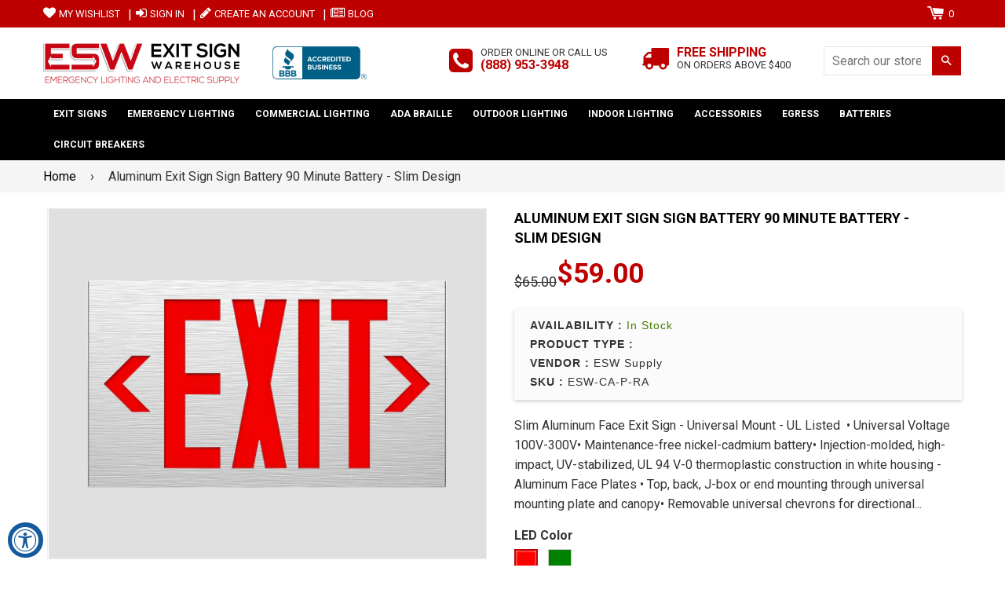

--- FILE ---
content_type: text/html; charset=utf-8
request_url: https://www.exitsignwarehouse.com/products/low-profile-aluminum-face-exit-sign
body_size: 40322
content:
<!doctype html>
<!--[if IE 8]><html class="no-js lt-ie9" lang="en"> <![endif]-->
<!--[if IE 9 ]><html class="ie9 no-js"> <![endif]-->
<!--[if (gt IE 9)|!(IE)]><!-->
<html class="no-js">
<!--<![endif]-->
<head>

<!-- Basic page needs ================================================== -->
<meta charset="utf-8">
<meta http-equiv="X-UA-Compatible" content="IE=edge,chrome=1">
<link rel="shortcut icon" href="//www.exitsignwarehouse.com/cdn/shop/t/3/assets/favicon.png?v=62014068212552766471519096063" type="image/png" />

<!-- Title and description ================================================== -->
<title>Aluminum Exit Sign Sign Battery 90 Minute Battery - Slim Design &ndash; Exit Sign Warehouse </title>

<meta name="description" content="Slim Aluminum Face Exit Sign - Universal Mount - UL Listed  • Universal Voltage 100V-300V• Maintenance-free nickel-cadmium battery• Injection-molded, high-impact, UV-stabilized, UL 94 V-0 thermoplastic construction in white housing - Aluminum Face Plates • Top, back, J-box or end mounting through universal mounting pla">


<!-- Helpers ================================================== -->

  <meta property="og:type" content="product">
  <meta property="og:title" content="Aluminum Exit Sign Sign Battery 90 Minute Battery - Slim Design">
  
    <meta property="og:image" content="http://www.exitsignwarehouse.com/cdn/shop/products/alumium-exit-sign_grande.jpg?v=1635546875">
    <meta property="og:image:secure_url" content="https://www.exitsignwarehouse.com/cdn/shop/products/alumium-exit-sign_grande.jpg?v=1635546875">
  
  <meta property="og:description" content="Slim Aluminum Face Exit Sign - Universal Mount - UL Listed 
• Universal Voltage 100V-300V• Maintenance-free nickel-cadmium battery• Injection-molded, high-impact, UV-stabilized, UL 94 V-0 thermoplastic construction in white housing - Aluminum Face Plates • Top, back, J-box or end mounting through universal mounting plate and canopy• Removable universal chevrons for directional indication• Snap-fit faceplate design for installation without tools available with Red diffuser.• Universal single face and double face (extra faceplate included)• Temp rating: 10c-40c damp• DOE and CEC Registered• UL 924 Listed for damp location• CSA Listed
 
Specification Sheet Click Here
">
  <meta property="og:price:amount" content="59.00">
  <meta property="og:price:currency" content="USD">

<meta property="og:url" content="https://www.exitsignwarehouse.com/products/low-profile-aluminum-face-exit-sign">
<meta property="og:site_name" content="Exit Sign Warehouse ">




  <meta name="twitter:card" content="summary">


  <meta name="twitter:title" content="Aluminum Exit Sign Sign Battery 90 Minute Battery - Slim Design">
  <meta name="twitter:description" content="Slim Aluminum Face Exit Sign - Universal Mount - UL Listed 
• Universal Voltage 100V-300V• Maintenance-free nickel-cadmium battery• Injection-molded, high-impact, UV-stabilized, UL 94 V-0 thermoplasti">
  <meta name="twitter:image" content="https://www.exitsignwarehouse.com/cdn/shop/products/alumium-exit-sign_grande.jpg?v=1635546875">
  <meta name="twitter:image:width" content="600">
  <meta name="twitter:image:height" content="600">


<link rel="canonical" href="https://www.exitsignwarehouse.com/products/low-profile-aluminum-face-exit-sign">
<meta name="viewport" content="width=device-width,initial-scale=1,shrink-to-fit=no,user-scalable=no">    
<meta name="theme-color" content="#bd0000">

<!-- CSS ================================================== -->
<link type="text/css" rel="stylesheet" href="https://maxcdn.bootstrapcdn.com/font-awesome/4.6.3/css/font-awesome.min.css" />

  
  
  <link href="//fonts.googleapis.com/css?family=Roboto:400,700" rel="stylesheet" type="text/css" media="all" />


  


  
    
    
    <link href="//fonts.googleapis.com/css?family=Cabin:700" rel="stylesheet" type="text/css" media="all" />
  


<link href="//www.exitsignwarehouse.com/cdn/shop/t/3/assets/bootstrap.min.css?v=106016255534085415251519096059" rel="stylesheet" type="text/css" media="all" />	
<link href="//www.exitsignwarehouse.com/cdn/shop/t/3/assets/fancybox.css?v=75839392638141195921519096062" rel="stylesheet" type="text/css" media="all" />
<link href="//www.exitsignwarehouse.com/cdn/shop/t/3/assets/flexslider.css?v=143759649100092710681519096063" rel="stylesheet" type="text/css" media="all" />
<link href="//www.exitsignwarehouse.com/cdn/shop/t/3/assets/animation.css?v=107502980827701580791519096058" rel="stylesheet" type="text/css" media="all" />
<link href="//www.exitsignwarehouse.com/cdn/shop/t/3/assets/owl.carousel.css?v=126008225807712817791519096067" rel="stylesheet" type="text/css" media="all" /> 

<link href="//www.exitsignwarehouse.com/cdn/shop/t/3/assets/theme-style.scss.css?v=19111410790474274561710544433" rel="stylesheet" type="text/css" media="all" />	   	
<link href="//www.exitsignwarehouse.com/cdn/shop/t/3/assets/theme-setting.scss.css?v=172071901043394923241710544433" rel="stylesheet" type="text/css" media="all" />
<link href="//www.exitsignwarehouse.com/cdn/shop/t/3/assets/media.scss.css?v=44518239914888780021523945946" rel="stylesheet" type="text/css" media="all" />
<link href="//www.exitsignwarehouse.com/cdn/shop/t/3/assets/custom.css?v=26731103315815169491646133682" rel="stylesheet" type="text/css" media="all" />  

<!-- Header hook for plugins ================================================== -->
<!-- "snippets/buddha-megamenu-before.liquid" was not rendered, the associated app was uninstalled -->
  <!-- "snippets/buddha-megamenu.liquid" was not rendered, the associated app was uninstalled -->
  <script>window.performance && window.performance.mark && window.performance.mark('shopify.content_for_header.start');</script><meta id="shopify-digital-wallet" name="shopify-digital-wallet" content="/25963326/digital_wallets/dialog">
<meta name="shopify-checkout-api-token" content="fbdd4adc519a32022f30b4882400b62b">
<meta id="in-context-paypal-metadata" data-shop-id="25963326" data-venmo-supported="false" data-environment="production" data-locale="en_US" data-paypal-v4="true" data-currency="USD">
<link rel="alternate" type="application/json+oembed" href="https://www.exitsignwarehouse.com/products/low-profile-aluminum-face-exit-sign.oembed">
<script async="async" src="/checkouts/internal/preloads.js?locale=en-US"></script>
<link rel="preconnect" href="https://shop.app" crossorigin="anonymous">
<script async="async" src="https://shop.app/checkouts/internal/preloads.js?locale=en-US&shop_id=25963326" crossorigin="anonymous"></script>
<script id="apple-pay-shop-capabilities" type="application/json">{"shopId":25963326,"countryCode":"US","currencyCode":"USD","merchantCapabilities":["supports3DS"],"merchantId":"gid:\/\/shopify\/Shop\/25963326","merchantName":"Exit Sign Warehouse ","requiredBillingContactFields":["postalAddress","email","phone"],"requiredShippingContactFields":["postalAddress","email","phone"],"shippingType":"shipping","supportedNetworks":["visa","masterCard","amex","discover","elo","jcb"],"total":{"type":"pending","label":"Exit Sign Warehouse ","amount":"1.00"},"shopifyPaymentsEnabled":true,"supportsSubscriptions":true}</script>
<script id="shopify-features" type="application/json">{"accessToken":"fbdd4adc519a32022f30b4882400b62b","betas":["rich-media-storefront-analytics"],"domain":"www.exitsignwarehouse.com","predictiveSearch":true,"shopId":25963326,"locale":"en"}</script>
<script>var Shopify = Shopify || {};
Shopify.shop = "exit-sign-warehouse.myshopify.com";
Shopify.locale = "en";
Shopify.currency = {"active":"USD","rate":"1.0"};
Shopify.country = "US";
Shopify.theme = {"name":"Nexgeek BeforeBoldPOv2","id":31714738218,"schema_name":null,"schema_version":null,"theme_store_id":null,"role":"main"};
Shopify.theme.handle = "null";
Shopify.theme.style = {"id":null,"handle":null};
Shopify.cdnHost = "www.exitsignwarehouse.com/cdn";
Shopify.routes = Shopify.routes || {};
Shopify.routes.root = "/";</script>
<script type="module">!function(o){(o.Shopify=o.Shopify||{}).modules=!0}(window);</script>
<script>!function(o){function n(){var o=[];function n(){o.push(Array.prototype.slice.apply(arguments))}return n.q=o,n}var t=o.Shopify=o.Shopify||{};t.loadFeatures=n(),t.autoloadFeatures=n()}(window);</script>
<script>
  window.ShopifyPay = window.ShopifyPay || {};
  window.ShopifyPay.apiHost = "shop.app\/pay";
  window.ShopifyPay.redirectState = null;
</script>
<script id="shop-js-analytics" type="application/json">{"pageType":"product"}</script>
<script defer="defer" async type="module" src="//www.exitsignwarehouse.com/cdn/shopifycloud/shop-js/modules/v2/client.init-shop-cart-sync_WVOgQShq.en.esm.js"></script>
<script defer="defer" async type="module" src="//www.exitsignwarehouse.com/cdn/shopifycloud/shop-js/modules/v2/chunk.common_C_13GLB1.esm.js"></script>
<script defer="defer" async type="module" src="//www.exitsignwarehouse.com/cdn/shopifycloud/shop-js/modules/v2/chunk.modal_CLfMGd0m.esm.js"></script>
<script type="module">
  await import("//www.exitsignwarehouse.com/cdn/shopifycloud/shop-js/modules/v2/client.init-shop-cart-sync_WVOgQShq.en.esm.js");
await import("//www.exitsignwarehouse.com/cdn/shopifycloud/shop-js/modules/v2/chunk.common_C_13GLB1.esm.js");
await import("//www.exitsignwarehouse.com/cdn/shopifycloud/shop-js/modules/v2/chunk.modal_CLfMGd0m.esm.js");

  window.Shopify.SignInWithShop?.initShopCartSync?.({"fedCMEnabled":true,"windoidEnabled":true});

</script>
<script>
  window.Shopify = window.Shopify || {};
  if (!window.Shopify.featureAssets) window.Shopify.featureAssets = {};
  window.Shopify.featureAssets['shop-js'] = {"shop-cart-sync":["modules/v2/client.shop-cart-sync_DuR37GeY.en.esm.js","modules/v2/chunk.common_C_13GLB1.esm.js","modules/v2/chunk.modal_CLfMGd0m.esm.js"],"init-fed-cm":["modules/v2/client.init-fed-cm_BucUoe6W.en.esm.js","modules/v2/chunk.common_C_13GLB1.esm.js","modules/v2/chunk.modal_CLfMGd0m.esm.js"],"shop-toast-manager":["modules/v2/client.shop-toast-manager_B0JfrpKj.en.esm.js","modules/v2/chunk.common_C_13GLB1.esm.js","modules/v2/chunk.modal_CLfMGd0m.esm.js"],"init-shop-cart-sync":["modules/v2/client.init-shop-cart-sync_WVOgQShq.en.esm.js","modules/v2/chunk.common_C_13GLB1.esm.js","modules/v2/chunk.modal_CLfMGd0m.esm.js"],"shop-button":["modules/v2/client.shop-button_B_U3bv27.en.esm.js","modules/v2/chunk.common_C_13GLB1.esm.js","modules/v2/chunk.modal_CLfMGd0m.esm.js"],"init-windoid":["modules/v2/client.init-windoid_DuP9q_di.en.esm.js","modules/v2/chunk.common_C_13GLB1.esm.js","modules/v2/chunk.modal_CLfMGd0m.esm.js"],"shop-cash-offers":["modules/v2/client.shop-cash-offers_BmULhtno.en.esm.js","modules/v2/chunk.common_C_13GLB1.esm.js","modules/v2/chunk.modal_CLfMGd0m.esm.js"],"pay-button":["modules/v2/client.pay-button_CrPSEbOK.en.esm.js","modules/v2/chunk.common_C_13GLB1.esm.js","modules/v2/chunk.modal_CLfMGd0m.esm.js"],"init-customer-accounts":["modules/v2/client.init-customer-accounts_jNk9cPYQ.en.esm.js","modules/v2/client.shop-login-button_DJ5ldayH.en.esm.js","modules/v2/chunk.common_C_13GLB1.esm.js","modules/v2/chunk.modal_CLfMGd0m.esm.js"],"avatar":["modules/v2/client.avatar_BTnouDA3.en.esm.js"],"checkout-modal":["modules/v2/client.checkout-modal_pBPyh9w8.en.esm.js","modules/v2/chunk.common_C_13GLB1.esm.js","modules/v2/chunk.modal_CLfMGd0m.esm.js"],"init-shop-for-new-customer-accounts":["modules/v2/client.init-shop-for-new-customer-accounts_BUoCy7a5.en.esm.js","modules/v2/client.shop-login-button_DJ5ldayH.en.esm.js","modules/v2/chunk.common_C_13GLB1.esm.js","modules/v2/chunk.modal_CLfMGd0m.esm.js"],"init-customer-accounts-sign-up":["modules/v2/client.init-customer-accounts-sign-up_CnczCz9H.en.esm.js","modules/v2/client.shop-login-button_DJ5ldayH.en.esm.js","modules/v2/chunk.common_C_13GLB1.esm.js","modules/v2/chunk.modal_CLfMGd0m.esm.js"],"init-shop-email-lookup-coordinator":["modules/v2/client.init-shop-email-lookup-coordinator_CzjY5t9o.en.esm.js","modules/v2/chunk.common_C_13GLB1.esm.js","modules/v2/chunk.modal_CLfMGd0m.esm.js"],"shop-follow-button":["modules/v2/client.shop-follow-button_CsYC63q7.en.esm.js","modules/v2/chunk.common_C_13GLB1.esm.js","modules/v2/chunk.modal_CLfMGd0m.esm.js"],"shop-login-button":["modules/v2/client.shop-login-button_DJ5ldayH.en.esm.js","modules/v2/chunk.common_C_13GLB1.esm.js","modules/v2/chunk.modal_CLfMGd0m.esm.js"],"shop-login":["modules/v2/client.shop-login_B9ccPdmx.en.esm.js","modules/v2/chunk.common_C_13GLB1.esm.js","modules/v2/chunk.modal_CLfMGd0m.esm.js"],"lead-capture":["modules/v2/client.lead-capture_D0K_KgYb.en.esm.js","modules/v2/chunk.common_C_13GLB1.esm.js","modules/v2/chunk.modal_CLfMGd0m.esm.js"],"payment-terms":["modules/v2/client.payment-terms_BWmiNN46.en.esm.js","modules/v2/chunk.common_C_13GLB1.esm.js","modules/v2/chunk.modal_CLfMGd0m.esm.js"]};
</script>
<script id="__st">var __st={"a":25963326,"offset":-28800,"reqid":"19d57ce7-a7ce-4097-81fe-22454c774d78-1769693147","pageurl":"www.exitsignwarehouse.com\/products\/low-profile-aluminum-face-exit-sign","u":"e83e671654b6","p":"product","rtyp":"product","rid":6752699383890};</script>
<script>window.ShopifyPaypalV4VisibilityTracking = true;</script>
<script id="captcha-bootstrap">!function(){'use strict';const t='contact',e='account',n='new_comment',o=[[t,t],['blogs',n],['comments',n],[t,'customer']],c=[[e,'customer_login'],[e,'guest_login'],[e,'recover_customer_password'],[e,'create_customer']],r=t=>t.map((([t,e])=>`form[action*='/${t}']:not([data-nocaptcha='true']) input[name='form_type'][value='${e}']`)).join(','),a=t=>()=>t?[...document.querySelectorAll(t)].map((t=>t.form)):[];function s(){const t=[...o],e=r(t);return a(e)}const i='password',u='form_key',d=['recaptcha-v3-token','g-recaptcha-response','h-captcha-response',i],f=()=>{try{return window.sessionStorage}catch{return}},m='__shopify_v',_=t=>t.elements[u];function p(t,e,n=!1){try{const o=window.sessionStorage,c=JSON.parse(o.getItem(e)),{data:r}=function(t){const{data:e,action:n}=t;return t[m]||n?{data:e,action:n}:{data:t,action:n}}(c);for(const[e,n]of Object.entries(r))t.elements[e]&&(t.elements[e].value=n);n&&o.removeItem(e)}catch(o){console.error('form repopulation failed',{error:o})}}const l='form_type',E='cptcha';function T(t){t.dataset[E]=!0}const w=window,h=w.document,L='Shopify',v='ce_forms',y='captcha';let A=!1;((t,e)=>{const n=(g='f06e6c50-85a8-45c8-87d0-21a2b65856fe',I='https://cdn.shopify.com/shopifycloud/storefront-forms-hcaptcha/ce_storefront_forms_captcha_hcaptcha.v1.5.2.iife.js',D={infoText:'Protected by hCaptcha',privacyText:'Privacy',termsText:'Terms'},(t,e,n)=>{const o=w[L][v],c=o.bindForm;if(c)return c(t,g,e,D).then(n);var r;o.q.push([[t,g,e,D],n]),r=I,A||(h.body.append(Object.assign(h.createElement('script'),{id:'captcha-provider',async:!0,src:r})),A=!0)});var g,I,D;w[L]=w[L]||{},w[L][v]=w[L][v]||{},w[L][v].q=[],w[L][y]=w[L][y]||{},w[L][y].protect=function(t,e){n(t,void 0,e),T(t)},Object.freeze(w[L][y]),function(t,e,n,w,h,L){const[v,y,A,g]=function(t,e,n){const i=e?o:[],u=t?c:[],d=[...i,...u],f=r(d),m=r(i),_=r(d.filter((([t,e])=>n.includes(e))));return[a(f),a(m),a(_),s()]}(w,h,L),I=t=>{const e=t.target;return e instanceof HTMLFormElement?e:e&&e.form},D=t=>v().includes(t);t.addEventListener('submit',(t=>{const e=I(t);if(!e)return;const n=D(e)&&!e.dataset.hcaptchaBound&&!e.dataset.recaptchaBound,o=_(e),c=g().includes(e)&&(!o||!o.value);(n||c)&&t.preventDefault(),c&&!n&&(function(t){try{if(!f())return;!function(t){const e=f();if(!e)return;const n=_(t);if(!n)return;const o=n.value;o&&e.removeItem(o)}(t);const e=Array.from(Array(32),(()=>Math.random().toString(36)[2])).join('');!function(t,e){_(t)||t.append(Object.assign(document.createElement('input'),{type:'hidden',name:u})),t.elements[u].value=e}(t,e),function(t,e){const n=f();if(!n)return;const o=[...t.querySelectorAll(`input[type='${i}']`)].map((({name:t})=>t)),c=[...d,...o],r={};for(const[a,s]of new FormData(t).entries())c.includes(a)||(r[a]=s);n.setItem(e,JSON.stringify({[m]:1,action:t.action,data:r}))}(t,e)}catch(e){console.error('failed to persist form',e)}}(e),e.submit())}));const S=(t,e)=>{t&&!t.dataset[E]&&(n(t,e.some((e=>e===t))),T(t))};for(const o of['focusin','change'])t.addEventListener(o,(t=>{const e=I(t);D(e)&&S(e,y())}));const B=e.get('form_key'),M=e.get(l),P=B&&M;t.addEventListener('DOMContentLoaded',(()=>{const t=y();if(P)for(const e of t)e.elements[l].value===M&&p(e,B);[...new Set([...A(),...v().filter((t=>'true'===t.dataset.shopifyCaptcha))])].forEach((e=>S(e,t)))}))}(h,new URLSearchParams(w.location.search),n,t,e,['guest_login'])})(!0,!0)}();</script>
<script integrity="sha256-4kQ18oKyAcykRKYeNunJcIwy7WH5gtpwJnB7kiuLZ1E=" data-source-attribution="shopify.loadfeatures" defer="defer" src="//www.exitsignwarehouse.com/cdn/shopifycloud/storefront/assets/storefront/load_feature-a0a9edcb.js" crossorigin="anonymous"></script>
<script crossorigin="anonymous" defer="defer" src="//www.exitsignwarehouse.com/cdn/shopifycloud/storefront/assets/shopify_pay/storefront-65b4c6d7.js?v=20250812"></script>
<script data-source-attribution="shopify.dynamic_checkout.dynamic.init">var Shopify=Shopify||{};Shopify.PaymentButton=Shopify.PaymentButton||{isStorefrontPortableWallets:!0,init:function(){window.Shopify.PaymentButton.init=function(){};var t=document.createElement("script");t.src="https://www.exitsignwarehouse.com/cdn/shopifycloud/portable-wallets/latest/portable-wallets.en.js",t.type="module",document.head.appendChild(t)}};
</script>
<script data-source-attribution="shopify.dynamic_checkout.buyer_consent">
  function portableWalletsHideBuyerConsent(e){var t=document.getElementById("shopify-buyer-consent"),n=document.getElementById("shopify-subscription-policy-button");t&&n&&(t.classList.add("hidden"),t.setAttribute("aria-hidden","true"),n.removeEventListener("click",e))}function portableWalletsShowBuyerConsent(e){var t=document.getElementById("shopify-buyer-consent"),n=document.getElementById("shopify-subscription-policy-button");t&&n&&(t.classList.remove("hidden"),t.removeAttribute("aria-hidden"),n.addEventListener("click",e))}window.Shopify?.PaymentButton&&(window.Shopify.PaymentButton.hideBuyerConsent=portableWalletsHideBuyerConsent,window.Shopify.PaymentButton.showBuyerConsent=portableWalletsShowBuyerConsent);
</script>
<script data-source-attribution="shopify.dynamic_checkout.cart.bootstrap">document.addEventListener("DOMContentLoaded",(function(){function t(){return document.querySelector("shopify-accelerated-checkout-cart, shopify-accelerated-checkout")}if(t())Shopify.PaymentButton.init();else{new MutationObserver((function(e,n){t()&&(Shopify.PaymentButton.init(),n.disconnect())})).observe(document.body,{childList:!0,subtree:!0})}}));
</script>
<link id="shopify-accelerated-checkout-styles" rel="stylesheet" media="screen" href="https://www.exitsignwarehouse.com/cdn/shopifycloud/portable-wallets/latest/accelerated-checkout-backwards-compat.css" crossorigin="anonymous">
<style id="shopify-accelerated-checkout-cart">
        #shopify-buyer-consent {
  margin-top: 1em;
  display: inline-block;
  width: 100%;
}

#shopify-buyer-consent.hidden {
  display: none;
}

#shopify-subscription-policy-button {
  background: none;
  border: none;
  padding: 0;
  text-decoration: underline;
  font-size: inherit;
  cursor: pointer;
}

#shopify-subscription-policy-button::before {
  box-shadow: none;
}

      </style>

<script>window.performance && window.performance.mark && window.performance.mark('shopify.content_for_header.end');</script>

<script>window.BOLD = window.BOLD || {};
    window.BOLD.common = window.BOLD.common || {};
    window.BOLD.common.Shopify = window.BOLD.common.Shopify || {};
    window.BOLD.common.Shopify.shop = {
      domain: 'www.exitsignwarehouse.com',
      permanent_domain: 'exit-sign-warehouse.myshopify.com',
      url: 'https://www.exitsignwarehouse.com',
      secure_url: 'https://www.exitsignwarehouse.com',
      money_format: "${{amount}}",
      currency: "USD"
    };
    window.BOLD.common.Shopify.customer = {
      id: null,
      tags: null,
    };
    window.BOLD.common.Shopify.cart = {"note":null,"attributes":{},"original_total_price":0,"total_price":0,"total_discount":0,"total_weight":0.0,"item_count":0,"items":[],"requires_shipping":false,"currency":"USD","items_subtotal_price":0,"cart_level_discount_applications":[],"checkout_charge_amount":0};
    window.BOLD.common.template = 'product';window.BOLD.common.Shopify.formatMoney = function(money, format) {
        function n(t, e) {
            return "undefined" == typeof t ? e : t
        }
        function r(t, e, r, i) {
            if (e = n(e, 2),
                r = n(r, ","),
                i = n(i, "."),
            isNaN(t) || null == t)
                return 0;
            t = (t / 100).toFixed(e);
            var o = t.split(".")
                , a = o[0].replace(/(\d)(?=(\d\d\d)+(?!\d))/g, "$1" + r)
                , s = o[1] ? i + o[1] : "";
            return a + s
        }
        "string" == typeof money && (money = money.replace(".", ""));
        var i = ""
            , o = /\{\{\s*(\w+)\s*\}\}/
            , a = format || window.BOLD.common.Shopify.shop.money_format || window.Shopify.money_format || "$ {{ amount }}";
        switch (a.match(o)[1]) {
            case "amount":
                i = r(money, 2, ",", ".");
                break;
            case "amount_no_decimals":
                i = r(money, 0, ",", ".");
                break;
            case "amount_with_comma_separator":
                i = r(money, 2, ".", ",");
                break;
            case "amount_no_decimals_with_comma_separator":
                i = r(money, 0, ".", ",");
                break;
            case "amount_with_space_separator":
                i = r(money, 2, " ", ",");
                break;
            case "amount_no_decimals_with_space_separator":
                i = r(money, 0, " ", ",");
                break;
            case "amount_with_apostrophe_separator":
                i = r(money, 2, "'", ".");
                break;
        }
        return a.replace(o, i);
    };
    window.BOLD.common.Shopify.saveProduct = function (handle, product) {
      if (typeof handle === 'string' && typeof window.BOLD.common.Shopify.products[handle] === 'undefined') {
        if (typeof product === 'number') {
          window.BOLD.common.Shopify.handles[product] = handle;
          product = { id: product };
        }
        window.BOLD.common.Shopify.products[handle] = product;
      }
    };
    window.BOLD.common.Shopify.saveVariant = function (variant_id, variant) {
      if (typeof variant_id === 'number' && typeof window.BOLD.common.Shopify.variants[variant_id] === 'undefined') {
        window.BOLD.common.Shopify.variants[variant_id] = variant;
      }
    };window.BOLD.common.Shopify.products = window.BOLD.common.Shopify.products || {};
    window.BOLD.common.Shopify.variants = window.BOLD.common.Shopify.variants || {};
    window.BOLD.common.Shopify.handles = window.BOLD.common.Shopify.handles || {};window.BOLD.common.Shopify.handle = "low-profile-aluminum-face-exit-sign"
window.BOLD.common.Shopify.saveProduct("low-profile-aluminum-face-exit-sign", 6752699383890);window.BOLD.common.Shopify.saveVariant(39663245295698, { product_id: 6752699383890, product_handle: "low-profile-aluminum-face-exit-sign", price: 5900, group_id: '', csp_metafield: {}});window.BOLD.common.Shopify.saveVariant(39663245328466, { product_id: 6752699383890, product_handle: "low-profile-aluminum-face-exit-sign", price: 5900, group_id: '', csp_metafield: {}});window.BOLD.apps_installed = {} || {};window.BOLD.common.Shopify.saveProduct("esw-0435", 1185979924522);window.BOLD.common.Shopify.saveVariant(11371703009322, { product_id: 1185979924522, product_handle: "esw-0435", price: 1800, group_id: '', csp_metafield: {}});window.BOLD.common.Shopify.saveVariant(11371703042090, { product_id: 1185979924522, product_handle: "esw-0435", price: 2200, group_id: '', csp_metafield: {}});window.BOLD.common.Shopify.saveProduct("esw-tp-xray", 1186060238890);window.BOLD.common.Shopify.saveVariant(11371970101290, { product_id: 1186060238890, product_handle: "esw-tp-xray", price: 13500, group_id: '', csp_metafield: {}});window.BOLD.common.Shopify.saveVariant(11371970166826, { product_id: 1186060238890, product_handle: "esw-tp-xray", price: 14500, group_id: '', csp_metafield: {}});window.BOLD.common.Shopify.saveProduct("esw-pc-ledr", 1185979990058);window.BOLD.common.Shopify.saveVariant(11371703107626, { product_id: 1185979990058, product_handle: "esw-pc-ledr", price: 2900, group_id: '', csp_metafield: {}});window.BOLD.common.Shopify.saveProduct("esw-eml-led-w", 1186000076842);window.BOLD.common.Shopify.saveVariant(11371768021034, { product_id: 1186000076842, product_handle: "esw-eml-led-w", price: 1800, group_id: '', csp_metafield: {}});window.BOLD.common.Shopify.saveProduct("esw-drudbh", 1185989165098);window.BOLD.common.Shopify.saveVariant(11371736498218, { product_id: 1185989165098, product_handle: "esw-drudbh", price: 500, group_id: '', csp_metafield: {}});window.BOLD.common.Shopify.saveVariant(11371736530986, { product_id: 1185989165098, product_handle: "esw-drudbh", price: 600, group_id: '', csp_metafield: {}});window.BOLD.common.Shopify.saveVariant(11371736563754, { product_id: 1185989165098, product_handle: "esw-drudbh", price: 600, group_id: '', csp_metafield: {}});window.BOLD.common.Shopify.saveProduct("esw-slx-rw", 1186023178282);window.BOLD.common.Shopify.saveVariant(11371854594090, { product_id: 1186023178282, product_handle: "esw-slx-rw", price: 20000, group_id: '', csp_metafield: {}});window.BOLD.common.Shopify.saveVariant(11371854659626, { product_id: 1186023178282, product_handle: "esw-slx-rw", price: 26500, group_id: '', csp_metafield: {}});window.BOLD.common.Shopify.saveVariant(11371854692394, { product_id: 1186023178282, product_handle: "esw-slx-rw", price: 25830, group_id: '', csp_metafield: {}});window.BOLD.common.Shopify.saveVariant(11371854725162, { product_id: 1186023178282, product_handle: "esw-slx-rw", price: 31830, group_id: '', csp_metafield: {}});window.BOLD.common.Shopify.saveProduct("emergency-light-all-led-with-adjustable-head-code-compliant-90-minute-battery-black", 1355579424810);window.BOLD.common.Shopify.saveVariant(12411654144042, { product_id: 1355579424810, product_handle: "emergency-light-all-led-with-adjustable-head-code-compliant-90-minute-battery-black", price: 2000, group_id: '', csp_metafield: {}});window.BOLD.common.Shopify.saveProduct("chevron-arrow-decals-red-pair", 1756910583850);window.BOLD.common.Shopify.saveVariant(33301768306770, { product_id: 1756910583850, product_handle: "chevron-arrow-decals-red-pair", price: 500, group_id: '', csp_metafield: {}});window.BOLD.common.Shopify.saveVariant(33301768339538, { product_id: 1756910583850, product_handle: "chevron-arrow-decals-red-pair", price: 500, group_id: '', csp_metafield: {}});window.BOLD.common.Shopify.saveProduct("esw-pl50-r", 1186008301610);window.BOLD.common.Shopify.saveVariant(11371790336042, { product_id: 1186008301610, product_handle: "esw-pl50-r", price: 5500, group_id: '', csp_metafield: {}});window.BOLD.common.Shopify.saveVariant(11371790368810, { product_id: 1186008301610, product_handle: "esw-pl50-r", price: 12000, group_id: '', csp_metafield: {}});window.BOLD.common.Shopify.saveVariant(11371790401578, { product_id: 1186008301610, product_handle: "esw-pl50-r", price: 12000, group_id: '', csp_metafield: {}});window.BOLD.common.Shopify.saveVariant(11371790434346, { product_id: 1186008301610, product_handle: "esw-pl50-r", price: 7500, group_id: '', csp_metafield: {}});window.BOLD.common.Shopify.saveVariant(11371790467114, { product_id: 1186008301610, product_handle: "esw-pl50-r", price: 7500, group_id: '', csp_metafield: {}});window.BOLD.common.Shopify.saveVariant(11371790532650, { product_id: 1186008301610, product_handle: "esw-pl50-r", price: 7500, group_id: '', csp_metafield: {}});window.BOLD.common.Shopify.saveVariant(11371790565418, { product_id: 1186008301610, product_handle: "esw-pl50-r", price: 7500, group_id: '', csp_metafield: {}});window.BOLD.common.Shopify.saveVariant(11371790598186, { product_id: 1186008301610, product_handle: "esw-pl50-r", price: 7500, group_id: '', csp_metafield: {}});window.BOLD.common.Shopify.saveVariant(11371790630954, { product_id: 1186008301610, product_handle: "esw-pl50-r", price: 7500, group_id: '', csp_metafield: {}});window.BOLD.common.Shopify.saveVariant(11371790663722, { product_id: 1186008301610, product_handle: "esw-pl50-r", price: 7500, group_id: '', csp_metafield: {}});window.BOLD.common.Shopify.saveVariant(11371790729258, { product_id: 1186008301610, product_handle: "esw-pl50-r", price: 7500, group_id: '', csp_metafield: {}});window.BOLD.common.Shopify.saveVariant(11371790762026, { product_id: 1186008301610, product_handle: "esw-pl50-r", price: 7500, group_id: '', csp_metafield: {}});window.BOLD.common.Shopify.saveProduct("compact-combination-all-led-exit-sign-red-with-emergency-lights-case-of-6", 1407174705194);window.BOLD.common.Shopify.saveVariant(12633804275754, { product_id: 1407174705194, product_handle: "compact-combination-all-led-exit-sign-red-with-emergency-lights-case-of-6", price: 17400, group_id: '', csp_metafield: {}});window.BOLD.common.Shopify.saveProduct("esw-lec-nl", 1185990049834);window.BOLD.common.Shopify.saveVariant(11371741904938, { product_id: 1185990049834, product_handle: "esw-lec-nl", price: 1375, group_id: '', csp_metafield: {}});window.BOLD.common.Shopify.saveProduct("esw-tp-rw", 1185998372906);window.BOLD.common.Shopify.saveVariant(11371762319402, { product_id: 1185998372906, product_handle: "esw-tp-rw", price: 1995, group_id: '', csp_metafield: {}});window.BOLD.common.Shopify.saveVariant(11371762352170, { product_id: 1185998372906, product_handle: "esw-tp-rw", price: 4000, group_id: '', csp_metafield: {}});window.BOLD.common.Shopify.saveProduct("pdk12", 1186052341802);window.BOLD.common.Shopify.saveVariant(11371947360298, { product_id: 1186052341802, product_handle: "pdk12", price: 2200, group_id: '', csp_metafield: {}});window.BOLD.common.Shopify.saveVariant(12470223077418, { product_id: 1186052341802, product_handle: "pdk12", price: 4000, group_id: '', csp_metafield: {}});window.BOLD.common.Shopify.saveVariant(12470223110186, { product_id: 1186052341802, product_handle: "pdk12", price: 5200, group_id: '', csp_metafield: {}});window.BOLD.common.Shopify.saveVariant(12470223142954, { product_id: 1186052341802, product_handle: "pdk12", price: 6700, group_id: '', csp_metafield: {}});window.BOLD.common.Shopify.saveVariant(12470223175722, { product_id: 1186052341802, product_handle: "pdk12", price: 8200, group_id: '', csp_metafield: {}});window.BOLD.common.Shopify.saveProduct("esw-tpc-led-rw", 1186796437546);window.BOLD.common.Shopify.saveVariant(11376901783594, { product_id: 1186796437546, product_handle: "esw-tpc-led-rw", price: 3999, group_id: '', csp_metafield: {}});window.BOLD.common.Shopify.saveVariant(12538323304490, { product_id: 1186796437546, product_handle: "esw-tpc-led-rw", price: 4199, group_id: '', csp_metafield: {}});window.BOLD.common.Shopify.saveProduct("esw-wgb-1", 1186001846314);window.BOLD.common.Shopify.saveVariant(11371771428906, { product_id: 1186001846314, product_handle: "esw-wgb-1", price: 2900, group_id: '', csp_metafield: {}});window.BOLD.common.Shopify.saveProduct("black-remote-led-head-weather-proof-multi-volt-single-square-head", 6546747424850);window.BOLD.common.Shopify.saveVariant(39266754429010, { product_id: 6546747424850, product_handle: "black-remote-led-head-weather-proof-multi-volt-single-square-head", price: 2550, group_id: '', csp_metafield: {}});window.BOLD.common.Shopify.saveProduct("compact-combination-red-led-exit-sign-with-emergency-lights-black-housing", 1685689663530);window.BOLD.common.Shopify.saveVariant(13894762102826, { product_id: 1685689663530, product_handle: "compact-combination-red-led-exit-sign-with-emergency-lights-black-housing", price: 4800, group_id: '', csp_metafield: {}});window.BOLD.common.Shopify.saveProduct("esw-wl-led-emlh", 1185983529002);window.BOLD.common.Shopify.saveVariant(32952246501458, { product_id: 1185983529002, product_handle: "esw-wl-led-emlh", price: 6500, group_id: '', csp_metafield: {}});window.BOLD.common.Shopify.saveProduct("esw-slx-gw", 1186023637034);window.BOLD.common.Shopify.saveVariant(11371859116074, { product_id: 1186023637034, product_handle: "esw-slx-gw", price: 20000, group_id: '', csp_metafield: {}});window.BOLD.common.Shopify.saveVariant(11371859181610, { product_id: 1186023637034, product_handle: "esw-slx-gw", price: 26500, group_id: '', csp_metafield: {}});window.BOLD.common.Shopify.saveVariant(11371859279914, { product_id: 1186023637034, product_handle: "esw-slx-gw", price: 25830, group_id: '', csp_metafield: {}});window.BOLD.common.Shopify.saveVariant(11371859378218, { product_id: 1186023637034, product_handle: "esw-slx-gw", price: 31830, group_id: '', csp_metafield: {}});window.BOLD.common.Shopify.saveProduct("nft-high-output-emergency-lighting-fixture", 1357331333162);window.BOLD.common.Shopify.saveVariant(12465860247594, { product_id: 1357331333162, product_handle: "nft-high-output-emergency-lighting-fixture", price: 6900, group_id: '', csp_metafield: {}});window.BOLD.common.Shopify.saveVariant(12465921949738, { product_id: 1357331333162, product_handle: "nft-high-output-emergency-lighting-fixture", price: 8500, group_id: '', csp_metafield: {}});window.BOLD.common.Shopify.saveVariant(12465921982506, { product_id: 1357331333162, product_handle: "nft-high-output-emergency-lighting-fixture", price: 11500, group_id: '', csp_metafield: {}});window.BOLD.common.Shopify.saveVariant(12465922015274, { product_id: 1357331333162, product_handle: "nft-high-output-emergency-lighting-fixture", price: 11000, group_id: '', csp_metafield: {}});window.BOLD.common.Shopify.saveProduct("esw-elz-r", 1186059583530);window.BOLD.common.Shopify.saveVariant(11371966169130, { product_id: 1186059583530, product_handle: "esw-elz-r", price: 24000, group_id: '', csp_metafield: {}});window.BOLD.common.Shopify.saveVariant(11371966201898, { product_id: 1186059583530, product_handle: "esw-elz-r", price: 29900, group_id: '', csp_metafield: {}});window.BOLD.common.Shopify.saveProduct("esw-0435-wl", 1186126430250);window.BOLD.common.Shopify.saveVariant(11372163891242, { product_id: 1186126430250, product_handle: "esw-0435-wl", price: 3300, group_id: '', csp_metafield: {}});window.BOLD.common.Shopify.saveProduct("esw-led-triton", 1186019377194);window.BOLD.common.Shopify.saveVariant(11371843813418, { product_id: 1186019377194, product_handle: "esw-led-triton", price: 11500, group_id: '', csp_metafield: {}});window.BOLD.common.Shopify.saveVariant(11371843846186, { product_id: 1186019377194, product_handle: "esw-led-triton", price: 16900, group_id: '', csp_metafield: {}});window.BOLD.common.Shopify.saveVariant(11371843911722, { product_id: 1186019377194, product_handle: "esw-led-triton", price: 14000, group_id: '', csp_metafield: {}});window.BOLD.common.Shopify.saveVariant(11371843944490, { product_id: 1186019377194, product_handle: "esw-led-triton", price: 16900, group_id: '', csp_metafield: {}});window.BOLD.common.Shopify.saveVariant(11371843977258, { product_id: 1186019377194, product_handle: "esw-led-triton", price: 11900, group_id: '', csp_metafield: {}});window.BOLD.common.Shopify.saveVariant(11371844010026, { product_id: 1186019377194, product_handle: "esw-led-triton", price: 16900, group_id: '', csp_metafield: {}});window.BOLD.common.Shopify.saveVariant(41181780672594, { product_id: 1186019377194, product_handle: "esw-led-triton", price: 14000, group_id: '', csp_metafield: {}});window.BOLD.common.Shopify.saveVariant(41181780705362, { product_id: 1186019377194, product_handle: "esw-led-triton", price: 17900, group_id: '', csp_metafield: {}});window.BOLD.common.Shopify.saveProduct("remote-capable-compact-combination-all-led-exit-sign-red-with-emergency-lights", 3829424422954);window.BOLD.common.Shopify.saveVariant(29077609250858, { product_id: 3829424422954, product_handle: "remote-capable-compact-combination-all-led-exit-sign-red-with-emergency-lights", price: 4500, group_id: '', csp_metafield: {}});window.BOLD.common.Shopify.saveProduct("emergency-light-all-led-with-adjustable-heads-case-of-12", 1407152259114);window.BOLD.common.Shopify.saveVariant(12633680904234, { product_id: 1407152259114, product_handle: "emergency-light-all-led-with-adjustable-heads-case-of-12", price: 25200, group_id: '', csp_metafield: {}});window.BOLD.common.Shopify.saveProduct("esw-wgb-3", 1186005844010);window.BOLD.common.Shopify.saveVariant(11371785486378, { product_id: 1186005844010, product_handle: "esw-wgb-3", price: 3500, group_id: '', csp_metafield: {}});window.BOLD.common.Shopify.saveProduct("esw-el-r", 1186009743402);window.BOLD.common.Shopify.saveVariant(11371798954026, { product_id: 1186009743402, product_handle: "esw-el-r", price: 4500, group_id: '', csp_metafield: {}});window.BOLD.common.Shopify.saveVariant(11371798986794, { product_id: 1186009743402, product_handle: "esw-el-r", price: 5500, group_id: '', csp_metafield: {}});window.BOLD.common.Shopify.saveVariant(11371799019562, { product_id: 1186009743402, product_handle: "esw-el-r", price: 5500, group_id: '', csp_metafield: {}});window.BOLD.common.Shopify.saveVariant(11371799052330, { product_id: 1186009743402, product_handle: "esw-el-r", price: 6500, group_id: '', csp_metafield: {}});window.BOLD.common.Shopify.saveVariant(11371799085098, { product_id: 1186009743402, product_handle: "esw-el-r", price: 7500, group_id: '', csp_metafield: {}});window.BOLD.common.Shopify.saveVariant(11371799117866, { product_id: 1186009743402, product_handle: "esw-el-r", price: 7500, group_id: '', csp_metafield: {}});window.BOLD.common.Shopify.saveProduct("esw-pc-ledg", 1185980121130);window.BOLD.common.Shopify.saveVariant(11371703271466, { product_id: 1185980121130, product_handle: "esw-pc-ledg", price: 2900, group_id: '', csp_metafield: {}});window.BOLD.common.Shopify.saveVariant(11371703304234, { product_id: 1185980121130, product_handle: "esw-pc-ledg", price: 4895, group_id: '', csp_metafield: {}});window.BOLD.common.Shopify.saveProduct("wet-location-outdoor-red-led-exit-sign-with-battery-white-housing-universal-mount", 1967544696874);window.BOLD.common.Shopify.saveVariant(14944367345706, { product_id: 1967544696874, product_handle: "wet-location-outdoor-red-led-exit-sign-with-battery-white-housing-universal-mount", price: 6400, group_id: '', csp_metafield: {}});window.BOLD.common.Shopify.saveVariant(40049880203346, { product_id: 1967544696874, product_handle: "wet-location-outdoor-red-led-exit-sign-with-battery-white-housing-universal-mount", price: 9400, group_id: '', csp_metafield: {}});window.BOLD.common.Shopify.saveVariant(14967296852010, { product_id: 1967544696874, product_handle: "wet-location-outdoor-red-led-exit-sign-with-battery-white-housing-universal-mount", price: 8900, group_id: '', csp_metafield: {}});window.BOLD.common.Shopify.saveVariant(40049880236114, { product_id: 1967544696874, product_handle: "wet-location-outdoor-red-led-exit-sign-with-battery-white-housing-universal-mount", price: 10400, group_id: '', csp_metafield: {}});window.BOLD.common.Shopify.saveProduct("esw-led-cwelzteu", 1186797355050);window.BOLD.common.Shopify.saveVariant(39826925289554, { product_id: 1186797355050, product_handle: "esw-led-cwelzteu", price: 17900, group_id: '', csp_metafield: {}});window.BOLD.common.Shopify.saveVariant(39826925322322, { product_id: 1186797355050, product_handle: "esw-led-cwelzteu", price: 22500, group_id: '', csp_metafield: {}});window.BOLD.common.Shopify.saveVariant(39826925355090, { product_id: 1186797355050, product_handle: "esw-led-cwelzteu", price: 22500, group_id: '', csp_metafield: {}});window.BOLD.common.Shopify.saveVariant(39826925387858, { product_id: 1186797355050, product_handle: "esw-led-cwelzteu", price: 25500, group_id: '', csp_metafield: {}});window.BOLD.common.Shopify.saveVariant(39826925158482, { product_id: 1186797355050, product_handle: "esw-led-cwelzteu", price: 18500, group_id: '', csp_metafield: {}});window.BOLD.common.Shopify.saveVariant(39826925191250, { product_id: 1186797355050, product_handle: "esw-led-cwelzteu", price: 22500, group_id: '', csp_metafield: {}});window.BOLD.common.Shopify.saveVariant(39826925224018, { product_id: 1186797355050, product_handle: "esw-led-cwelzteu", price: 22500, group_id: '', csp_metafield: {}});window.BOLD.common.Shopify.saveVariant(39826925256786, { product_id: 1186797355050, product_handle: "esw-led-cwelzteu", price: 25500, group_id: '', csp_metafield: {}});window.BOLD.common.Shopify.saveVariant(39826925420626, { product_id: 1186797355050, product_handle: "esw-led-cwelzteu", price: 18500, group_id: '', csp_metafield: {}});window.BOLD.common.Shopify.saveVariant(39826925453394, { product_id: 1186797355050, product_handle: "esw-led-cwelzteu", price: 22500, group_id: '', csp_metafield: {}});window.BOLD.common.Shopify.saveVariant(39826925486162, { product_id: 1186797355050, product_handle: "esw-led-cwelzteu", price: 22500, group_id: '', csp_metafield: {}});window.BOLD.common.Shopify.saveVariant(39826925518930, { product_id: 1186797355050, product_handle: "esw-led-cwelzteu", price: 25500, group_id: '', csp_metafield: {}});window.BOLD.common.Shopify.saveProduct("esw-rhled-wp-r1", 1185977991210);window.BOLD.common.Shopify.saveVariant(11371695833130, { product_id: 1185977991210, product_handle: "esw-rhled-wp-r1", price: 2100, group_id: '', csp_metafield: {}});window.BOLD.common.Shopify.saveVariant(12923259584554, { product_id: 1185977991210, product_handle: "esw-rhled-wp-r1", price: 2550, group_id: '', csp_metafield: {}});window.BOLD.common.Shopify.saveProduct("esw-ultra50", 1186008039466);window.BOLD.common.Shopify.saveVariant(11371789254698, { product_id: 1186008039466, product_handle: "esw-ultra50", price: 5895, group_id: '', csp_metafield: {}});window.BOLD.common.Shopify.saveVariant(11371789287466, { product_id: 1186008039466, product_handle: "esw-ultra50", price: 7095, group_id: '', csp_metafield: {}});window.BOLD.common.Shopify.saveVariant(11371789320234, { product_id: 1186008039466, product_handle: "esw-ultra50", price: 11095, group_id: '', csp_metafield: {}});window.BOLD.common.Shopify.saveVariant(11371789353002, { product_id: 1186008039466, product_handle: "esw-ultra50", price: 12595, group_id: '', csp_metafield: {}});window.BOLD.common.Shopify.saveVariant(11371789385770, { product_id: 1186008039466, product_handle: "esw-ultra50", price: 5895, group_id: '', csp_metafield: {}});window.BOLD.common.Shopify.saveVariant(11371789418538, { product_id: 1186008039466, product_handle: "esw-ultra50", price: 7095, group_id: '', csp_metafield: {}});window.BOLD.common.Shopify.saveVariant(11371789451306, { product_id: 1186008039466, product_handle: "esw-ultra50", price: 11095, group_id: '', csp_metafield: {}});window.BOLD.common.Shopify.saveVariant(11371789484074, { product_id: 1186008039466, product_handle: "esw-ultra50", price: 12595, group_id: '', csp_metafield: {}});window.BOLD.common.Shopify.saveVariant(11371789549610, { product_id: 1186008039466, product_handle: "esw-ultra50", price: 5895, group_id: '', csp_metafield: {}});window.BOLD.common.Shopify.saveVariant(11371789582378, { product_id: 1186008039466, product_handle: "esw-ultra50", price: 7095, group_id: '', csp_metafield: {}});window.BOLD.common.Shopify.saveVariant(11371789615146, { product_id: 1186008039466, product_handle: "esw-ultra50", price: 11095, group_id: '', csp_metafield: {}});window.BOLD.common.Shopify.saveVariant(11371789647914, { product_id: 1186008039466, product_handle: "esw-ultra50", price: 12595, group_id: '', csp_metafield: {}});window.BOLD.common.Shopify.saveVariant(11371789680682, { product_id: 1186008039466, product_handle: "esw-ultra50", price: 5895, group_id: '', csp_metafield: {}});window.BOLD.common.Shopify.saveVariant(11371789713450, { product_id: 1186008039466, product_handle: "esw-ultra50", price: 7095, group_id: '', csp_metafield: {}});window.BOLD.common.Shopify.saveVariant(11371789746218, { product_id: 1186008039466, product_handle: "esw-ultra50", price: 11095, group_id: '', csp_metafield: {}});window.BOLD.common.Shopify.saveVariant(11371789778986, { product_id: 1186008039466, product_handle: "esw-ultra50", price: 12595, group_id: '', csp_metafield: {}});window.BOLD.common.Shopify.saveVariant(11371789811754, { product_id: 1186008039466, product_handle: "esw-ultra50", price: 5895, group_id: '', csp_metafield: {}});window.BOLD.common.Shopify.saveVariant(11371789844522, { product_id: 1186008039466, product_handle: "esw-ultra50", price: 7095, group_id: '', csp_metafield: {}});window.BOLD.common.Shopify.saveVariant(11371789877290, { product_id: 1186008039466, product_handle: "esw-ultra50", price: 11095, group_id: '', csp_metafield: {}});window.BOLD.common.Shopify.saveVariant(11371789910058, { product_id: 1186008039466, product_handle: "esw-ultra50", price: 12595, group_id: '', csp_metafield: {}});window.BOLD.common.Shopify.saveProduct("thermoplastic-all-led-two-head-emergency-light-90-minute-battery-black", 1355565695018);window.BOLD.common.Shopify.saveVariant(12411605614634, { product_id: 1355565695018, product_handle: "thermoplastic-all-led-two-head-emergency-light-90-minute-battery-black", price: 2300, group_id: '', csp_metafield: {}});window.BOLD.common.Shopify.saveProduct("larry", 1185981136938);window.BOLD.common.Shopify.saveVariant(11371705499690, { product_id: 1185981136938, product_handle: "larry", price: 999, group_id: '', csp_metafield: {}});window.BOLD.common.Shopify.saveProduct("esw-slx-gb", 1186023505962);window.BOLD.common.Shopify.saveVariant(11371857674282, { product_id: 1186023505962, product_handle: "esw-slx-gb", price: 20000, group_id: '', csp_metafield: {}});window.BOLD.common.Shopify.saveVariant(11371857739818, { product_id: 1186023505962, product_handle: "esw-slx-gb", price: 26500, group_id: '', csp_metafield: {}});window.BOLD.common.Shopify.saveVariant(11371857805354, { product_id: 1186023505962, product_handle: "esw-slx-gb", price: 25830, group_id: '', csp_metafield: {}});window.BOLD.common.Shopify.saveVariant(11371857838122, { product_id: 1186023505962, product_handle: "esw-slx-gb", price: 31830, group_id: '', csp_metafield: {}});window.BOLD.common.Shopify.saveProduct("esw-ca-ra", 1186009022506);window.BOLD.common.Shopify.saveVariant(11371796529194, { product_id: 1186009022506, product_handle: "esw-ca-ra", price: 6500, group_id: '', csp_metafield: {}});window.BOLD.common.Shopify.saveVariant(11371796561962, { product_id: 1186009022506, product_handle: "esw-ca-ra", price: 8400, group_id: '', csp_metafield: {}});window.BOLD.common.Shopify.saveVariant(11371796594730, { product_id: 1186009022506, product_handle: "esw-ca-ra", price: 6800, group_id: '', csp_metafield: {}});window.BOLD.common.Shopify.saveVariant(11371796627498, { product_id: 1186009022506, product_handle: "esw-ca-ra", price: 8400, group_id: '', csp_metafield: {}});window.BOLD.common.Shopify.saveProduct("esw-lec-nl-11600", 1185990148138);window.BOLD.common.Shopify.saveVariant(11371741970474, { product_id: 1185990148138, product_handle: "esw-lec-nl-11600", price: 1399, group_id: '', csp_metafield: {}});window.BOLD.common.Shopify.saveProduct("slim-line-combination-exit-sign-with-led-lights", 4924692791378);window.BOLD.common.Shopify.saveVariant(33219673686098, { product_id: 4924692791378, product_handle: "slim-line-combination-exit-sign-with-led-lights", price: 2895, group_id: '', csp_metafield: {}});window.BOLD.common.Shopify.saveProduct("mri-magnet-always-on-sign-led-universal-mount-battery", 1339516190762);window.BOLD.common.Shopify.saveVariant(12311822925866, { product_id: 1339516190762, product_handle: "mri-magnet-always-on-sign-led-universal-mount-battery", price: 13500, group_id: '', csp_metafield: {}});window.BOLD.common.Shopify.saveVariant(29409856880682, { product_id: 1339516190762, product_handle: "mri-magnet-always-on-sign-led-universal-mount-battery", price: 14500, group_id: '', csp_metafield: {}});window.BOLD.common.Shopify.saveProduct("esw-el-g", 1186010726442);window.BOLD.common.Shopify.saveVariant(11371802001450, { product_id: 1186010726442, product_handle: "esw-el-g", price: 4500, group_id: '', csp_metafield: {}});window.BOLD.common.Shopify.saveVariant(11371802099754, { product_id: 1186010726442, product_handle: "esw-el-g", price: 7000, group_id: '', csp_metafield: {}});window.BOLD.common.Shopify.saveVariant(11371802165290, { product_id: 1186010726442, product_handle: "esw-el-g", price: 7000, group_id: '', csp_metafield: {}});window.BOLD.common.Shopify.saveVariant(11371802230826, { product_id: 1186010726442, product_handle: "esw-el-g", price: 7000, group_id: '', csp_metafield: {}});window.BOLD.common.Shopify.saveVariant(11371802296362, { product_id: 1186010726442, product_handle: "esw-el-g", price: 8500, group_id: '', csp_metafield: {}});window.BOLD.common.Shopify.saveVariant(11371802361898, { product_id: 1186010726442, product_handle: "esw-el-g", price: 8500, group_id: '', csp_metafield: {}});window.BOLD.common.Shopify.saveProduct("esw-tpc-cled-rw", 1186796634154);window.BOLD.common.Shopify.saveVariant(40409257279570, { product_id: 1186796634154, product_handle: "esw-tpc-cled-rw", price: 5500, group_id: '', csp_metafield: {}});window.BOLD.common.Shopify.saveVariant(40409257312338, { product_id: 1186796634154, product_handle: "esw-tpc-cled-rw", price: 8500, group_id: '', csp_metafield: {}});window.BOLD.common.Shopify.saveVariant(40409257345106, { product_id: 1186796634154, product_handle: "esw-tpc-cled-rw", price: 7500, group_id: '', csp_metafield: {}});window.BOLD.common.Shopify.saveVariant(40409257377874, { product_id: 1186796634154, product_handle: "esw-tpc-cled-rw", price: 8500, group_id: '', csp_metafield: {}});window.BOLD.common.Shopify.saveProduct("esw-slx-rb", 1186022883370);window.BOLD.common.Shopify.saveVariant(11371853742122, { product_id: 1186022883370, product_handle: "esw-slx-rb", price: 20000, group_id: '', csp_metafield: {}});window.BOLD.common.Shopify.saveVariant(11371853709354, { product_id: 1186022883370, product_handle: "esw-slx-rb", price: 26500, group_id: '', csp_metafield: {}});window.BOLD.common.Shopify.saveVariant(11371853807658, { product_id: 1186022883370, product_handle: "esw-slx-rb", price: 25830, group_id: '', csp_metafield: {}});window.BOLD.common.Shopify.saveVariant(11371853774890, { product_id: 1186022883370, product_handle: "esw-slx-rb", price: 31830, group_id: '', csp_metafield: {}});window.BOLD.common.Shopify.saveProduct("esw-sla-645", 1185993981994);window.BOLD.common.Shopify.saveVariant(11371751374890, { product_id: 1185993981994, product_handle: "esw-sla-645", price: 1400, group_id: '', csp_metafield: {}});window.BOLD.common.Shopify.saveProduct("area-of-resuce-assistance-sign-led-universal-mount-battery", 1339513012266);window.BOLD.common.Shopify.saveVariant(12311803658282, { product_id: 1339513012266, product_handle: "area-of-resuce-assistance-sign-led-universal-mount-battery", price: 13500, group_id: '', csp_metafield: {}});window.BOLD.common.Shopify.saveVariant(29409867661354, { product_id: 1339513012266, product_handle: "area-of-resuce-assistance-sign-led-universal-mount-battery", price: 14500, group_id: '', csp_metafield: {}});window.BOLD.common.Shopify.saveProduct("esw-eml-led-w-sdt", 1186127020074);window.BOLD.common.Shopify.saveVariant(40609382236242, { product_id: 1186127020074, product_handle: "esw-eml-led-w-sdt", price: 3500, group_id: '', csp_metafield: {}});window.BOLD.common.Shopify.saveVariant(40609382269010, { product_id: 1186127020074, product_handle: "esw-eml-led-w-sdt", price: 4000, group_id: '', csp_metafield: {}});window.BOLD.common.Shopify.saveProduct("wireless-exit-sign-red-20-year-life-ul-listed-made-in-usa-directional-arrows", 4380503801938);window.BOLD.common.Shopify.saveVariant(31346906595410, { product_id: 4380503801938, product_handle: "wireless-exit-sign-red-20-year-life-ul-listed-made-in-usa-directional-arrows", price: 5895, group_id: '', csp_metafield: {}});window.BOLD.common.Shopify.saveVariant(31346906628178, { product_id: 4380503801938, product_handle: "wireless-exit-sign-red-20-year-life-ul-listed-made-in-usa-directional-arrows", price: 6995, group_id: '', csp_metafield: {}});window.BOLD.common.Shopify.saveVariant(31346906660946, { product_id: 4380503801938, product_handle: "wireless-exit-sign-red-20-year-life-ul-listed-made-in-usa-directional-arrows", price: 11390, group_id: '', csp_metafield: {}});window.BOLD.common.Shopify.saveProduct("esw-el-s900", 1186009514026);window.BOLD.common.Shopify.saveVariant(39822880604242, { product_id: 1186009514026, product_handle: "esw-el-s900", price: 8500, group_id: '', csp_metafield: {}});window.BOLD.common.Shopify.saveVariant(39822880637010, { product_id: 1186009514026, product_handle: "esw-el-s900", price: 9200, group_id: '', csp_metafield: {}});window.BOLD.common.Shopify.saveVariant(39822880669778, { product_id: 1186009514026, product_handle: "esw-el-s900", price: 9200, group_id: '', csp_metafield: {}});window.BOLD.common.Shopify.saveProduct("led-architectural-wall-pack-half-moon-dlc-listed-5-year-warranty", 1375734693930);window.BOLD.common.Shopify.saveVariant(12519891861546, { product_id: 1375734693930, product_handle: "led-architectural-wall-pack-half-moon-dlc-listed-5-year-warranty", price: 33200, group_id: '', csp_metafield: {}});window.BOLD.common.Shopify.saveVariant(12519891894314, { product_id: 1375734693930, product_handle: "led-architectural-wall-pack-half-moon-dlc-listed-5-year-warranty", price: 35500, group_id: '', csp_metafield: {}});window.BOLD.common.Shopify.saveVariant(12519891927082, { product_id: 1375734693930, product_handle: "led-architectural-wall-pack-half-moon-dlc-listed-5-year-warranty", price: 43500, group_id: '', csp_metafield: {}});window.BOLD.common.Shopify.saveVariant(12519891959850, { product_id: 1375734693930, product_handle: "led-architectural-wall-pack-half-moon-dlc-listed-5-year-warranty", price: 33200, group_id: '', csp_metafield: {}});window.BOLD.common.Shopify.saveVariant(12519891992618, { product_id: 1375734693930, product_handle: "led-architectural-wall-pack-half-moon-dlc-listed-5-year-warranty", price: 35500, group_id: '', csp_metafield: {}});window.BOLD.common.Shopify.saveVariant(12519892025386, { product_id: 1375734693930, product_handle: "led-architectural-wall-pack-half-moon-dlc-listed-5-year-warranty", price: 43500, group_id: '', csp_metafield: {}});window.BOLD.common.Shopify.saveVariant(40595966787666, { product_id: 1375734693930, product_handle: "led-architectural-wall-pack-half-moon-dlc-listed-5-year-warranty", price: 33200, group_id: '', csp_metafield: {}});window.BOLD.common.Shopify.saveVariant(40595966820434, { product_id: 1375734693930, product_handle: "led-architectural-wall-pack-half-moon-dlc-listed-5-year-warranty", price: 35500, group_id: '', csp_metafield: {}});window.BOLD.common.Shopify.saveVariant(40595966853202, { product_id: 1375734693930, product_handle: "led-architectural-wall-pack-half-moon-dlc-listed-5-year-warranty", price: 43500, group_id: '', csp_metafield: {}});window.BOLD.common.Shopify.saveProduct("esw-ilxr-case", 1186052833322);window.BOLD.common.Shopify.saveVariant(11371951030314, { product_id: 1186052833322, product_handle: "esw-ilxr-case", price: 10800, group_id: '', csp_metafield: {}});window.BOLD.common.Shopify.saveProduct("esw-wl-vex", 1185977172010);window.BOLD.common.Shopify.saveVariant(11371691802666, { product_id: 1185977172010, product_handle: "esw-wl-vex", price: 9500, group_id: '', csp_metafield: {}});window.BOLD.common.Shopify.saveVariant(11371691835434, { product_id: 1185977172010, product_handle: "esw-wl-vex", price: 13900, group_id: '', csp_metafield: {}});window.BOLD.common.Shopify.saveVariant(11371691868202, { product_id: 1185977172010, product_handle: "esw-wl-vex", price: 14400, group_id: '', csp_metafield: {}});window.BOLD.common.Shopify.saveVariant(11371691900970, { product_id: 1185977172010, product_handle: "esw-wl-vex", price: 13900, group_id: '', csp_metafield: {}});window.BOLD.common.Shopify.saveVariant(11371691933738, { product_id: 1185977172010, product_handle: "esw-wl-vex", price: 13900, group_id: '', csp_metafield: {}});window.BOLD.common.Shopify.saveVariant(11371691966506, { product_id: 1185977172010, product_handle: "esw-wl-vex", price: 15900, group_id: '', csp_metafield: {}});window.BOLD.common.Shopify.saveVariant(11371691999274, { product_id: 1185977172010, product_handle: "esw-wl-vex", price: 17400, group_id: '', csp_metafield: {}});window.BOLD.common.Shopify.saveVariant(11371692032042, { product_id: 1185977172010, product_handle: "esw-wl-vex", price: 13900, group_id: '', csp_metafield: {}});window.BOLD.common.Shopify.saveVariant(11371692064810, { product_id: 1185977172010, product_handle: "esw-wl-vex", price: 12900, group_id: '', csp_metafield: {}});window.BOLD.common.Shopify.saveVariant(11371692097578, { product_id: 1185977172010, product_handle: "esw-wl-vex", price: 15900, group_id: '', csp_metafield: {}});window.BOLD.common.Shopify.saveVariant(11371692130346, { product_id: 1185977172010, product_handle: "esw-wl-vex", price: 16400, group_id: '', csp_metafield: {}});window.BOLD.common.Shopify.saveVariant(11371692163114, { product_id: 1185977172010, product_handle: "esw-wl-vex", price: 13900, group_id: '', csp_metafield: {}});window.BOLD.common.Shopify.saveVariant(11371692195882, { product_id: 1185977172010, product_handle: "esw-wl-vex", price: 12900, group_id: '', csp_metafield: {}});window.BOLD.common.Shopify.saveVariant(11371692228650, { product_id: 1185977172010, product_handle: "esw-wl-vex", price: 15900, group_id: '', csp_metafield: {}});window.BOLD.common.Shopify.saveVariant(11371692261418, { product_id: 1185977172010, product_handle: "esw-wl-vex", price: 16400, group_id: '', csp_metafield: {}});window.BOLD.common.Shopify.saveVariant(11371692294186, { product_id: 1185977172010, product_handle: "esw-wl-vex", price: 15900, group_id: '', csp_metafield: {}});window.BOLD.common.Shopify.saveVariant(11371692326954, { product_id: 1185977172010, product_handle: "esw-wl-vex", price: 14900, group_id: '', csp_metafield: {}});window.BOLD.common.Shopify.saveVariant(11371692359722, { product_id: 1185977172010, product_handle: "esw-wl-vex", price: 18400, group_id: '', csp_metafield: {}});window.BOLD.common.Shopify.saveVariant(11371692392490, { product_id: 1185977172010, product_handle: "esw-wl-vex", price: 18400, group_id: '', csp_metafield: {}});window.BOLD.common.Shopify.saveVariant(11371692425258, { product_id: 1185977172010, product_handle: "esw-wl-vex", price: 17900, group_id: '', csp_metafield: {}});window.BOLD.common.Shopify.saveVariant(11371692458026, { product_id: 1185977172010, product_handle: "esw-wl-vex", price: 14900, group_id: '', csp_metafield: {}});window.BOLD.common.Shopify.saveVariant(11371692490794, { product_id: 1185977172010, product_handle: "esw-wl-vex", price: 17900, group_id: '', csp_metafield: {}});window.BOLD.common.Shopify.saveVariant(11371692523562, { product_id: 1185977172010, product_handle: "esw-wl-vex", price: 18400, group_id: '', csp_metafield: {}});window.BOLD.common.Shopify.saveVariant(11371692556330, { product_id: 1185977172010, product_handle: "esw-wl-vex", price: 17900, group_id: '', csp_metafield: {}});window.BOLD.common.Shopify.metafields = window.BOLD.common.Shopify.metafields || {};window.BOLD.common.Shopify.metafields["bold_rp"] = {};window.BOLD.common.Shopify.metafields["bold_csp_defaults"] = {};window.BOLD.common.cacheParams = window.BOLD.common.cacheParams || {};
    window.BOLD.common.cacheParams.options = 1667988213;
</script>

<script>
    window.BOLD.common.cacheParams.options = 1769115244;
</script>
<link href="//www.exitsignwarehouse.com/cdn/shop/t/3/assets/bold-options.css?v=123160307633435409531533766941" rel="stylesheet" type="text/css" media="all" />
<script defer src="https://options.shopapps.site/js/options.js"></script><script>var BOLD = BOLD || {};
    BOLD.products = BOLD.products || {};
    BOLD.variant_lookup = BOLD.variant_lookup || {};BOLD.variant_lookup[39663245295698] ="low-profile-aluminum-face-exit-sign";BOLD.variant_lookup[39663245328466] ="low-profile-aluminum-face-exit-sign";BOLD.products["low-profile-aluminum-face-exit-sign"] ={"id":6752699383890,"title":"Aluminum Exit Sign Sign Battery 90 Minute Battery - Slim Design","handle":"low-profile-aluminum-face-exit-sign","description":"\u003cp\u003e\u003cstrong\u003eSlim Aluminum Face Exit Sign - Universal Mount - UL Listed \u003c\/strong\u003e\u003c\/p\u003e\n\u003cp\u003e\u003cmeta charset=\"UTF-8\"\u003e\u003cspan\u003e• Universal Voltage 100V-300V\u003c\/span\u003e\u003cbr\u003e\u003cspan\u003e• Maintenance-free nickel-cadmium battery\u003c\/span\u003e\u003cbr\u003e\u003cspan\u003e• Injection-molded, high-impact, UV-stabilized, UL 94 V-0 thermoplastic construction in white housing - Aluminum Face Plates \u003c\/span\u003e\u003cbr\u003e\u003cspan\u003e• Top, back, J-box or end mounting through universal mounting plate and canopy\u003c\/span\u003e\u003cbr\u003e\u003cspan\u003e• Removable universal chevrons for directional indication\u003c\/span\u003e\u003cbr\u003e\u003cspan\u003e• Snap-fit faceplate design for installation without tools available with Red diffuser.\u003c\/span\u003e\u003cbr\u003e\u003cspan\u003e• Universal single face and double face (extra faceplate included)\u003c\/span\u003e\u003cbr\u003e\u003cspan\u003e• Temp rating: 10c-40c damp\u003c\/span\u003e\u003cbr\u003e\u003cspan\u003e• DOE and CEC Registered\u003c\/span\u003e\u003cbr\u003e\u003cspan\u003e• UL 924 Listed for damp location\u003c\/span\u003e\u003cbr\u003e\u003cspan\u003e• CSA Listed\u003c\/span\u003e\u003c\/p\u003e\n\u003cp\u003e \u003c\/p\u003e\n\u003ch1\u003eSpecification Sheet \u003ca href=\"https:\/\/cdn.shopify.com\/s\/files\/1\/2596\/3326\/files\/CA-P.pdf?v=1763123983\" target=\"_blank\" rel=\"noopener\"\u003eClick Here\u003c\/a\u003e\n\u003c\/h1\u003e","published_at":"2021-10-29T15:36:09","created_at":"2021-10-29T15:32:20","vendor":"ESW Supply","type":"","tags":[],"price":5900,"price_min":5900,"price_max":5900,"price_varies":false,"compare_at_price":5900,"compare_at_price_min":5900,"compare_at_price_max":6500,"compare_at_price_varies":true,"all_variant_ids":[39663245295698,39663245328466],"variants":[{"id":39663245295698,"product_id":6752699383890,"product_handle":"low-profile-aluminum-face-exit-sign","title":"Red","option1":"Red","option2":null,"option3":null,"sku":"ESW-CA-P-RA","requires_shipping":true,"taxable":true,"featured_image":{"created_at":"T","id":28469723234386,"position":1,"product_id":6752699383890,"src":"\/\/www.exitsignwarehouse.com\/cdn\/shop\/products\/alumium-exit-sign.jpg?v=1635546875","updated_at":"T"},"image_id":28469723234386,"available":true,"name":"Aluminum Exit Sign Sign Battery 90 Minute Battery - Slim Design - Red","options":["Red"],"price":5900,"weight":2268,"compare_at_price":6500,"inventory_quantity":-260,"inventory_management":"shopify","inventory_policy":"continue","inventory_in_cart":0,"inventory_remaining":-260,"incoming":false,"next_incoming_date":null,"taxable":true,"barcode":""},{"id":39663245328466,"product_id":6752699383890,"product_handle":"low-profile-aluminum-face-exit-sign","title":"Green","option1":"Green","option2":null,"option3":null,"sku":"ESW-CA-P-GA","requires_shipping":true,"taxable":true,"featured_image":null,"image_id":null,"available":true,"name":"Aluminum Exit Sign Sign Battery 90 Minute Battery - Slim Design - Green","options":["Green"],"price":5900,"weight":2268,"compare_at_price":5900,"inventory_quantity":-157,"inventory_management":"shopify","inventory_policy":"continue","inventory_in_cart":0,"inventory_remaining":-157,"incoming":false,"next_incoming_date":null,"taxable":true,"barcode":""}],"available":true,"images":["\/\/www.exitsignwarehouse.com\/cdn\/shop\/products\/alumium-exit-sign.jpg?v=1635546875"],"featured_image":"\/\/www.exitsignwarehouse.com\/cdn\/shop\/products\/alumium-exit-sign.jpg?v=1635546875","options":["LED Color"],"url":"\/products\/low-profile-aluminum-face-exit-sign"}</script><!-- /snippets/oldIE-js.liquid -->


<!--[if lt IE 9]>
<script src="//cdnjs.cloudflare.com/ajax/libs/html5shiv/3.7.2/html5shiv.min.js" type="text/javascript"></script>
<script src="//www.exitsignwarehouse.com/cdn/shop/t/3/assets/respond.min.js?v=52248677837542619231519096068" type="text/javascript"></script>
<link href="//www.exitsignwarehouse.com/cdn/shop/t/3/assets/respond-proxy.html" id="respond-proxy" rel="respond-proxy" />
<link href="//www.exitsignwarehouse.com/search?q=bace60d716e9095b1e26309dc001b1c8" id="respond-redirect" rel="respond-redirect" />
<script src="//www.exitsignwarehouse.com/search?q=bace60d716e9095b1e26309dc001b1c8" type="text/javascript"></script>
<![endif]-->



<script src="//ajax.googleapis.com/ajax/libs/jquery/1.11.0/jquery.min.js" type="text/javascript"></script>
<script src="//www.exitsignwarehouse.com/cdn/shop/t/3/assets/modernizr.min.js?v=137617515274177302221519096067" type="text/javascript"></script>


  
 

  
<script src="//code.jquery.com/jquery-1.12.0.min.js" type="text/javascript"></script>
<script src="https://maxcdn.bootstrapcdn.com/bootstrap/3.3.6/js/bootstrap.min.js" type="text/javascript"></script>


  
<script type="text/javascript">
  window.Pop = window.Pop || {};
  window.Pop.common = window.Pop.common || {};
  window.Pop.common.shop = {
    permanent_domain: 'exit-sign-warehouse.myshopify.com',
    currency: "USD",
    money_format: "${{amount}}",
    id: 25963326
  };
  

  window.Pop.common.template = 'product';
  window.Pop.common.cart = {};
  window.Pop.common.vapid_public_key = "BJuXCmrtTK335SuczdNVYrGVtP_WXn4jImChm49st7K7z7e8gxSZUKk4DhUpk8j2Xpiw5G4-ylNbMKLlKkUEU98=";
  window.Pop.global_config = {"asset_urls":{"loy":{},"rev":{},"pu":{"init_js":null},"widgets":{"init_js":"https:\/\/cdn.shopify.com\/s\/files\/1\/0194\/1736\/6592\/t\/1\/assets\/ba_widget_init.js?v=1704919191","modal_js":"https:\/\/cdn.shopify.com\/s\/files\/1\/0194\/1736\/6592\/t\/1\/assets\/ba_widget_modal.js?v=1704919193","modal_css":"https:\/\/cdn.shopify.com\/s\/files\/1\/0194\/1736\/6592\/t\/1\/assets\/ba_widget_modal.css?v=1654723622"},"forms":{},"global":{"helper_js":"https:\/\/cdn.shopify.com\/s\/files\/1\/0194\/1736\/6592\/t\/1\/assets\/ba_pop_tracking.js?v=1704919189"}},"proxy_paths":{"pop":"\/apps\/ba-pop","app_metrics":"\/apps\/ba-pop\/app_metrics","push_subscription":"\/apps\/ba-pop\/push"},"aat":["pop"],"pv":false,"sts":false,"bam":false,"batc":false,"base_money_format":"${{amount}}","loy_js_api_enabled":false,"shop":{"id":25963326,"name":"Exit Sign Warehouse ","domain":"www.exitsignwarehouse.com"}};
  window.Pop.widgets_config = {"id":190825,"active":false,"frequency_limit_amount":2,"frequency_limit_time_unit":"days","background_image":{"position":"none"},"initial_state":{"body":"Sign up and unlock your instant discount","title":"Get 10% off your order","cta_text":"Claim Discount","show_email":true,"action_text":"Saving...","footer_text":"You are signing up to receive communication via email and can unsubscribe at any time.","dismiss_text":"No thanks","email_placeholder":"Email Address","phone_placeholder":"Phone Number","show_phone_number":false},"success_state":{"body":"Thanks for subscribing. Copy your discount code and apply to your next order.","title":"Discount Unlocked 🎉","cta_text":"Continue shopping","cta_action":"dismiss"},"closed_state":{"action":"close_widget","font_size":"20","action_text":"GET 10% OFF","display_offset":"300","display_position":"left"},"error_state":{"submit_error":"Sorry, please try again later","invalid_email":"Please enter valid email address!","error_subscribing":"Error subscribing, try again later","already_registered":"You have already registered","invalid_phone_number":"Please enter valid phone number!"},"trigger":{"delay":0},"colors":{"link_color":"#4FC3F7","sticky_bar_bg":"#C62828","cta_font_color":"#fff","body_font_color":"#000","sticky_bar_text":"#fff","background_color":"#fff","error_background":"#ffdede","error_text_color":"#ff2626","title_font_color":"#000","footer_font_color":"#bbb","dismiss_font_color":"#bbb","cta_background_color":"#000","sticky_coupon_bar_bg":"#286ef8","sticky_coupon_bar_text":"#fff"},"sticky_coupon_bar":{},"display_style":{"font":"Arial","size":"regular","align":"center"},"dismissable":true,"has_background":false,"opt_in_channels":["email"],"rules":[],"widget_css":".powered_by_rivo{\n  display: block;\n}\n.ba_widget_main_design {\n  background: #fff;\n}\n.ba_widget_content{text-align: center}\n.ba_widget_parent{\n  font-family: Arial;\n}\n.ba_widget_parent.background{\n}\n.ba_widget_left_content{\n}\n.ba_widget_right_content{\n}\n#ba_widget_cta_button:disabled{\n  background: #000cc;\n}\n#ba_widget_cta_button{\n  background: #000;\n  color: #fff;\n}\n#ba_widget_cta_button:after {\n  background: #000e0;\n}\n.ba_initial_state_title, .ba_success_state_title{\n  color: #000;\n}\n.ba_initial_state_body, .ba_success_state_body{\n  color: #000;\n}\n.ba_initial_state_dismiss_text{\n  color: #bbb;\n}\n.ba_initial_state_footer_text, .ba_initial_state_sms_agreement{\n  color: #bbb;\n}\n.ba_widget_error{\n  color: #ff2626;\n  background: #ffdede;\n}\n.ba_link_color{\n  color: #4FC3F7;\n}\n","custom_css":null,"logo":null};
</script>


<script type="text/javascript">
  

  (function() {
    //Global snippet for Email Popups
    //this is updated automatically - do not edit manually.
    document.addEventListener('DOMContentLoaded', function() {
      function loadScript(src, defer, done) {
        var js = document.createElement('script');
        js.src = src;
        js.defer = defer;
        js.onload = function(){done();};
        js.onerror = function(){
          done(new Error('Failed to load script ' + src));
        };
        document.head.appendChild(js);
      }

      function browserSupportsAllFeatures() {
        return window.Promise && window.fetch && window.Symbol;
      }

      if (browserSupportsAllFeatures()) {
        main();
      } else {
        loadScript('https://polyfill-fastly.net/v3/polyfill.min.js?features=Promise,fetch', true, main);
      }

      function loadAppScripts(){
        const popAppEmbedEnabled = document.getElementById("pop-app-embed-init");

        if (window.Pop.global_config.aat.includes("pop") && !popAppEmbedEnabled){
          loadScript(window.Pop.global_config.asset_urls.widgets.init_js, true, function(){});
        }
      }

      function main(err) {
        loadScript(window.Pop.global_config.asset_urls.global.helper_js, false, loadAppScripts);
      }
    });
  })();
</script>

<!-- BEGIN app block: shopify://apps/klaviyo-email-marketing-sms/blocks/klaviyo-onsite-embed/2632fe16-c075-4321-a88b-50b567f42507 -->












  <script async src="https://static.klaviyo.com/onsite/js/SYnhME/klaviyo.js?company_id=SYnhME"></script>
  <script>!function(){if(!window.klaviyo){window._klOnsite=window._klOnsite||[];try{window.klaviyo=new Proxy({},{get:function(n,i){return"push"===i?function(){var n;(n=window._klOnsite).push.apply(n,arguments)}:function(){for(var n=arguments.length,o=new Array(n),w=0;w<n;w++)o[w]=arguments[w];var t="function"==typeof o[o.length-1]?o.pop():void 0,e=new Promise((function(n){window._klOnsite.push([i].concat(o,[function(i){t&&t(i),n(i)}]))}));return e}}})}catch(n){window.klaviyo=window.klaviyo||[],window.klaviyo.push=function(){var n;(n=window._klOnsite).push.apply(n,arguments)}}}}();</script>

  
    <script id="viewed_product">
      if (item == null) {
        var _learnq = _learnq || [];

        var MetafieldReviews = null
        var MetafieldYotpoRating = null
        var MetafieldYotpoCount = null
        var MetafieldLooxRating = null
        var MetafieldLooxCount = null
        var okendoProduct = null
        var okendoProductReviewCount = null
        var okendoProductReviewAverageValue = null
        try {
          // The following fields are used for Customer Hub recently viewed in order to add reviews.
          // This information is not part of __kla_viewed. Instead, it is part of __kla_viewed_reviewed_items
          MetafieldReviews = {};
          MetafieldYotpoRating = null
          MetafieldYotpoCount = null
          MetafieldLooxRating = null
          MetafieldLooxCount = null

          okendoProduct = null
          // If the okendo metafield is not legacy, it will error, which then requires the new json formatted data
          if (okendoProduct && 'error' in okendoProduct) {
            okendoProduct = null
          }
          okendoProductReviewCount = okendoProduct ? okendoProduct.reviewCount : null
          okendoProductReviewAverageValue = okendoProduct ? okendoProduct.reviewAverageValue : null
        } catch (error) {
          console.error('Error in Klaviyo onsite reviews tracking:', error);
        }

        var item = {
          Name: "Aluminum Exit Sign Sign Battery 90 Minute Battery - Slim Design",
          ProductID: 6752699383890,
          Categories: ["Best Selling Products","Cast Aluminum Exit Signs","Newest Products","Popular Products"],
          ImageURL: "https://www.exitsignwarehouse.com/cdn/shop/products/alumium-exit-sign_grande.jpg?v=1635546875",
          URL: "https://www.exitsignwarehouse.com/products/low-profile-aluminum-face-exit-sign",
          Brand: "ESW Supply",
          Price: "$59.00",
          Value: "59.00",
          CompareAtPrice: "$65.00"
        };
        _learnq.push(['track', 'Viewed Product', item]);
        _learnq.push(['trackViewedItem', {
          Title: item.Name,
          ItemId: item.ProductID,
          Categories: item.Categories,
          ImageUrl: item.ImageURL,
          Url: item.URL,
          Metadata: {
            Brand: item.Brand,
            Price: item.Price,
            Value: item.Value,
            CompareAtPrice: item.CompareAtPrice
          },
          metafields:{
            reviews: MetafieldReviews,
            yotpo:{
              rating: MetafieldYotpoRating,
              count: MetafieldYotpoCount,
            },
            loox:{
              rating: MetafieldLooxRating,
              count: MetafieldLooxCount,
            },
            okendo: {
              rating: okendoProductReviewAverageValue,
              count: okendoProductReviewCount,
            }
          }
        }]);
      }
    </script>
  




  <script>
    window.klaviyoReviewsProductDesignMode = false
  </script>







<!-- END app block --><script src="https://cdn.shopify.com/extensions/019a0131-ca1b-7172-a6b1-2fadce39ca6e/accessibly-28/assets/acc-main.js" type="text/javascript" defer="defer"></script>
<link href="https://monorail-edge.shopifysvc.com" rel="dns-prefetch">
<script>(function(){if ("sendBeacon" in navigator && "performance" in window) {try {var session_token_from_headers = performance.getEntriesByType('navigation')[0].serverTiming.find(x => x.name == '_s').description;} catch {var session_token_from_headers = undefined;}var session_cookie_matches = document.cookie.match(/_shopify_s=([^;]*)/);var session_token_from_cookie = session_cookie_matches && session_cookie_matches.length === 2 ? session_cookie_matches[1] : "";var session_token = session_token_from_headers || session_token_from_cookie || "";function handle_abandonment_event(e) {var entries = performance.getEntries().filter(function(entry) {return /monorail-edge.shopifysvc.com/.test(entry.name);});if (!window.abandonment_tracked && entries.length === 0) {window.abandonment_tracked = true;var currentMs = Date.now();var navigation_start = performance.timing.navigationStart;var payload = {shop_id: 25963326,url: window.location.href,navigation_start,duration: currentMs - navigation_start,session_token,page_type: "product"};window.navigator.sendBeacon("https://monorail-edge.shopifysvc.com/v1/produce", JSON.stringify({schema_id: "online_store_buyer_site_abandonment/1.1",payload: payload,metadata: {event_created_at_ms: currentMs,event_sent_at_ms: currentMs}}));}}window.addEventListener('pagehide', handle_abandonment_event);}}());</script>
<script id="web-pixels-manager-setup">(function e(e,d,r,n,o){if(void 0===o&&(o={}),!Boolean(null===(a=null===(i=window.Shopify)||void 0===i?void 0:i.analytics)||void 0===a?void 0:a.replayQueue)){var i,a;window.Shopify=window.Shopify||{};var t=window.Shopify;t.analytics=t.analytics||{};var s=t.analytics;s.replayQueue=[],s.publish=function(e,d,r){return s.replayQueue.push([e,d,r]),!0};try{self.performance.mark("wpm:start")}catch(e){}var l=function(){var e={modern:/Edge?\/(1{2}[4-9]|1[2-9]\d|[2-9]\d{2}|\d{4,})\.\d+(\.\d+|)|Firefox\/(1{2}[4-9]|1[2-9]\d|[2-9]\d{2}|\d{4,})\.\d+(\.\d+|)|Chrom(ium|e)\/(9{2}|\d{3,})\.\d+(\.\d+|)|(Maci|X1{2}).+ Version\/(15\.\d+|(1[6-9]|[2-9]\d|\d{3,})\.\d+)([,.]\d+|)( \(\w+\)|)( Mobile\/\w+|) Safari\/|Chrome.+OPR\/(9{2}|\d{3,})\.\d+\.\d+|(CPU[ +]OS|iPhone[ +]OS|CPU[ +]iPhone|CPU IPhone OS|CPU iPad OS)[ +]+(15[._]\d+|(1[6-9]|[2-9]\d|\d{3,})[._]\d+)([._]\d+|)|Android:?[ /-](13[3-9]|1[4-9]\d|[2-9]\d{2}|\d{4,})(\.\d+|)(\.\d+|)|Android.+Firefox\/(13[5-9]|1[4-9]\d|[2-9]\d{2}|\d{4,})\.\d+(\.\d+|)|Android.+Chrom(ium|e)\/(13[3-9]|1[4-9]\d|[2-9]\d{2}|\d{4,})\.\d+(\.\d+|)|SamsungBrowser\/([2-9]\d|\d{3,})\.\d+/,legacy:/Edge?\/(1[6-9]|[2-9]\d|\d{3,})\.\d+(\.\d+|)|Firefox\/(5[4-9]|[6-9]\d|\d{3,})\.\d+(\.\d+|)|Chrom(ium|e)\/(5[1-9]|[6-9]\d|\d{3,})\.\d+(\.\d+|)([\d.]+$|.*Safari\/(?![\d.]+ Edge\/[\d.]+$))|(Maci|X1{2}).+ Version\/(10\.\d+|(1[1-9]|[2-9]\d|\d{3,})\.\d+)([,.]\d+|)( \(\w+\)|)( Mobile\/\w+|) Safari\/|Chrome.+OPR\/(3[89]|[4-9]\d|\d{3,})\.\d+\.\d+|(CPU[ +]OS|iPhone[ +]OS|CPU[ +]iPhone|CPU IPhone OS|CPU iPad OS)[ +]+(10[._]\d+|(1[1-9]|[2-9]\d|\d{3,})[._]\d+)([._]\d+|)|Android:?[ /-](13[3-9]|1[4-9]\d|[2-9]\d{2}|\d{4,})(\.\d+|)(\.\d+|)|Mobile Safari.+OPR\/([89]\d|\d{3,})\.\d+\.\d+|Android.+Firefox\/(13[5-9]|1[4-9]\d|[2-9]\d{2}|\d{4,})\.\d+(\.\d+|)|Android.+Chrom(ium|e)\/(13[3-9]|1[4-9]\d|[2-9]\d{2}|\d{4,})\.\d+(\.\d+|)|Android.+(UC? ?Browser|UCWEB|U3)[ /]?(15\.([5-9]|\d{2,})|(1[6-9]|[2-9]\d|\d{3,})\.\d+)\.\d+|SamsungBrowser\/(5\.\d+|([6-9]|\d{2,})\.\d+)|Android.+MQ{2}Browser\/(14(\.(9|\d{2,})|)|(1[5-9]|[2-9]\d|\d{3,})(\.\d+|))(\.\d+|)|K[Aa][Ii]OS\/(3\.\d+|([4-9]|\d{2,})\.\d+)(\.\d+|)/},d=e.modern,r=e.legacy,n=navigator.userAgent;return n.match(d)?"modern":n.match(r)?"legacy":"unknown"}(),u="modern"===l?"modern":"legacy",c=(null!=n?n:{modern:"",legacy:""})[u],f=function(e){return[e.baseUrl,"/wpm","/b",e.hashVersion,"modern"===e.buildTarget?"m":"l",".js"].join("")}({baseUrl:d,hashVersion:r,buildTarget:u}),m=function(e){var d=e.version,r=e.bundleTarget,n=e.surface,o=e.pageUrl,i=e.monorailEndpoint;return{emit:function(e){var a=e.status,t=e.errorMsg,s=(new Date).getTime(),l=JSON.stringify({metadata:{event_sent_at_ms:s},events:[{schema_id:"web_pixels_manager_load/3.1",payload:{version:d,bundle_target:r,page_url:o,status:a,surface:n,error_msg:t},metadata:{event_created_at_ms:s}}]});if(!i)return console&&console.warn&&console.warn("[Web Pixels Manager] No Monorail endpoint provided, skipping logging."),!1;try{return self.navigator.sendBeacon.bind(self.navigator)(i,l)}catch(e){}var u=new XMLHttpRequest;try{return u.open("POST",i,!0),u.setRequestHeader("Content-Type","text/plain"),u.send(l),!0}catch(e){return console&&console.warn&&console.warn("[Web Pixels Manager] Got an unhandled error while logging to Monorail."),!1}}}}({version:r,bundleTarget:l,surface:e.surface,pageUrl:self.location.href,monorailEndpoint:e.monorailEndpoint});try{o.browserTarget=l,function(e){var d=e.src,r=e.async,n=void 0===r||r,o=e.onload,i=e.onerror,a=e.sri,t=e.scriptDataAttributes,s=void 0===t?{}:t,l=document.createElement("script"),u=document.querySelector("head"),c=document.querySelector("body");if(l.async=n,l.src=d,a&&(l.integrity=a,l.crossOrigin="anonymous"),s)for(var f in s)if(Object.prototype.hasOwnProperty.call(s,f))try{l.dataset[f]=s[f]}catch(e){}if(o&&l.addEventListener("load",o),i&&l.addEventListener("error",i),u)u.appendChild(l);else{if(!c)throw new Error("Did not find a head or body element to append the script");c.appendChild(l)}}({src:f,async:!0,onload:function(){if(!function(){var e,d;return Boolean(null===(d=null===(e=window.Shopify)||void 0===e?void 0:e.analytics)||void 0===d?void 0:d.initialized)}()){var d=window.webPixelsManager.init(e)||void 0;if(d){var r=window.Shopify.analytics;r.replayQueue.forEach((function(e){var r=e[0],n=e[1],o=e[2];d.publishCustomEvent(r,n,o)})),r.replayQueue=[],r.publish=d.publishCustomEvent,r.visitor=d.visitor,r.initialized=!0}}},onerror:function(){return m.emit({status:"failed",errorMsg:"".concat(f," has failed to load")})},sri:function(e){var d=/^sha384-[A-Za-z0-9+/=]+$/;return"string"==typeof e&&d.test(e)}(c)?c:"",scriptDataAttributes:o}),m.emit({status:"loading"})}catch(e){m.emit({status:"failed",errorMsg:(null==e?void 0:e.message)||"Unknown error"})}}})({shopId: 25963326,storefrontBaseUrl: "https://www.exitsignwarehouse.com",extensionsBaseUrl: "https://extensions.shopifycdn.com/cdn/shopifycloud/web-pixels-manager",monorailEndpoint: "https://monorail-edge.shopifysvc.com/unstable/produce_batch",surface: "storefront-renderer",enabledBetaFlags: ["2dca8a86"],webPixelsConfigList: [{"id":"722894930","configuration":"{\"accountID\":\"SYnhME\",\"webPixelConfig\":\"eyJlbmFibGVBZGRlZFRvQ2FydEV2ZW50cyI6IHRydWV9\"}","eventPayloadVersion":"v1","runtimeContext":"STRICT","scriptVersion":"524f6c1ee37bacdca7657a665bdca589","type":"APP","apiClientId":123074,"privacyPurposes":["ANALYTICS","MARKETING"],"dataSharingAdjustments":{"protectedCustomerApprovalScopes":["read_customer_address","read_customer_email","read_customer_name","read_customer_personal_data","read_customer_phone"]}},{"id":"88014930","eventPayloadVersion":"v1","runtimeContext":"LAX","scriptVersion":"1","type":"CUSTOM","privacyPurposes":["ANALYTICS"],"name":"Google Analytics tag (migrated)"},{"id":"shopify-app-pixel","configuration":"{}","eventPayloadVersion":"v1","runtimeContext":"STRICT","scriptVersion":"0450","apiClientId":"shopify-pixel","type":"APP","privacyPurposes":["ANALYTICS","MARKETING"]},{"id":"shopify-custom-pixel","eventPayloadVersion":"v1","runtimeContext":"LAX","scriptVersion":"0450","apiClientId":"shopify-pixel","type":"CUSTOM","privacyPurposes":["ANALYTICS","MARKETING"]}],isMerchantRequest: false,initData: {"shop":{"name":"Exit Sign Warehouse ","paymentSettings":{"currencyCode":"USD"},"myshopifyDomain":"exit-sign-warehouse.myshopify.com","countryCode":"US","storefrontUrl":"https:\/\/www.exitsignwarehouse.com"},"customer":null,"cart":null,"checkout":null,"productVariants":[{"price":{"amount":59.0,"currencyCode":"USD"},"product":{"title":"Aluminum Exit Sign Sign Battery 90 Minute Battery - Slim Design","vendor":"ESW Supply","id":"6752699383890","untranslatedTitle":"Aluminum Exit Sign Sign Battery 90 Minute Battery - Slim Design","url":"\/products\/low-profile-aluminum-face-exit-sign","type":""},"id":"39663245295698","image":{"src":"\/\/www.exitsignwarehouse.com\/cdn\/shop\/products\/alumium-exit-sign.jpg?v=1635546875"},"sku":"ESW-CA-P-RA","title":"Red","untranslatedTitle":"Red"},{"price":{"amount":59.0,"currencyCode":"USD"},"product":{"title":"Aluminum Exit Sign Sign Battery 90 Minute Battery - Slim Design","vendor":"ESW Supply","id":"6752699383890","untranslatedTitle":"Aluminum Exit Sign Sign Battery 90 Minute Battery - Slim Design","url":"\/products\/low-profile-aluminum-face-exit-sign","type":""},"id":"39663245328466","image":{"src":"\/\/www.exitsignwarehouse.com\/cdn\/shop\/products\/alumium-exit-sign.jpg?v=1635546875"},"sku":"ESW-CA-P-GA","title":"Green","untranslatedTitle":"Green"}],"purchasingCompany":null},},"https://www.exitsignwarehouse.com/cdn","1d2a099fw23dfb22ep557258f5m7a2edbae",{"modern":"","legacy":""},{"shopId":"25963326","storefrontBaseUrl":"https:\/\/www.exitsignwarehouse.com","extensionBaseUrl":"https:\/\/extensions.shopifycdn.com\/cdn\/shopifycloud\/web-pixels-manager","surface":"storefront-renderer","enabledBetaFlags":"[\"2dca8a86\"]","isMerchantRequest":"false","hashVersion":"1d2a099fw23dfb22ep557258f5m7a2edbae","publish":"custom","events":"[[\"page_viewed\",{}],[\"product_viewed\",{\"productVariant\":{\"price\":{\"amount\":59.0,\"currencyCode\":\"USD\"},\"product\":{\"title\":\"Aluminum Exit Sign Sign Battery 90 Minute Battery - Slim Design\",\"vendor\":\"ESW Supply\",\"id\":\"6752699383890\",\"untranslatedTitle\":\"Aluminum Exit Sign Sign Battery 90 Minute Battery - Slim Design\",\"url\":\"\/products\/low-profile-aluminum-face-exit-sign\",\"type\":\"\"},\"id\":\"39663245295698\",\"image\":{\"src\":\"\/\/www.exitsignwarehouse.com\/cdn\/shop\/products\/alumium-exit-sign.jpg?v=1635546875\"},\"sku\":\"ESW-CA-P-RA\",\"title\":\"Red\",\"untranslatedTitle\":\"Red\"}}]]"});</script><script>
  window.ShopifyAnalytics = window.ShopifyAnalytics || {};
  window.ShopifyAnalytics.meta = window.ShopifyAnalytics.meta || {};
  window.ShopifyAnalytics.meta.currency = 'USD';
  var meta = {"product":{"id":6752699383890,"gid":"gid:\/\/shopify\/Product\/6752699383890","vendor":"ESW Supply","type":"","handle":"low-profile-aluminum-face-exit-sign","variants":[{"id":39663245295698,"price":5900,"name":"Aluminum Exit Sign Sign Battery 90 Minute Battery - Slim Design - Red","public_title":"Red","sku":"ESW-CA-P-RA"},{"id":39663245328466,"price":5900,"name":"Aluminum Exit Sign Sign Battery 90 Minute Battery - Slim Design - Green","public_title":"Green","sku":"ESW-CA-P-GA"}],"remote":false},"page":{"pageType":"product","resourceType":"product","resourceId":6752699383890,"requestId":"19d57ce7-a7ce-4097-81fe-22454c774d78-1769693147"}};
  for (var attr in meta) {
    window.ShopifyAnalytics.meta[attr] = meta[attr];
  }
</script>
<script class="analytics">
  (function () {
    var customDocumentWrite = function(content) {
      var jquery = null;

      if (window.jQuery) {
        jquery = window.jQuery;
      } else if (window.Checkout && window.Checkout.$) {
        jquery = window.Checkout.$;
      }

      if (jquery) {
        jquery('body').append(content);
      }
    };

    var hasLoggedConversion = function(token) {
      if (token) {
        return document.cookie.indexOf('loggedConversion=' + token) !== -1;
      }
      return false;
    }

    var setCookieIfConversion = function(token) {
      if (token) {
        var twoMonthsFromNow = new Date(Date.now());
        twoMonthsFromNow.setMonth(twoMonthsFromNow.getMonth() + 2);

        document.cookie = 'loggedConversion=' + token + '; expires=' + twoMonthsFromNow;
      }
    }

    var trekkie = window.ShopifyAnalytics.lib = window.trekkie = window.trekkie || [];
    if (trekkie.integrations) {
      return;
    }
    trekkie.methods = [
      'identify',
      'page',
      'ready',
      'track',
      'trackForm',
      'trackLink'
    ];
    trekkie.factory = function(method) {
      return function() {
        var args = Array.prototype.slice.call(arguments);
        args.unshift(method);
        trekkie.push(args);
        return trekkie;
      };
    };
    for (var i = 0; i < trekkie.methods.length; i++) {
      var key = trekkie.methods[i];
      trekkie[key] = trekkie.factory(key);
    }
    trekkie.load = function(config) {
      trekkie.config = config || {};
      trekkie.config.initialDocumentCookie = document.cookie;
      var first = document.getElementsByTagName('script')[0];
      var script = document.createElement('script');
      script.type = 'text/javascript';
      script.onerror = function(e) {
        var scriptFallback = document.createElement('script');
        scriptFallback.type = 'text/javascript';
        scriptFallback.onerror = function(error) {
                var Monorail = {
      produce: function produce(monorailDomain, schemaId, payload) {
        var currentMs = new Date().getTime();
        var event = {
          schema_id: schemaId,
          payload: payload,
          metadata: {
            event_created_at_ms: currentMs,
            event_sent_at_ms: currentMs
          }
        };
        return Monorail.sendRequest("https://" + monorailDomain + "/v1/produce", JSON.stringify(event));
      },
      sendRequest: function sendRequest(endpointUrl, payload) {
        // Try the sendBeacon API
        if (window && window.navigator && typeof window.navigator.sendBeacon === 'function' && typeof window.Blob === 'function' && !Monorail.isIos12()) {
          var blobData = new window.Blob([payload], {
            type: 'text/plain'
          });

          if (window.navigator.sendBeacon(endpointUrl, blobData)) {
            return true;
          } // sendBeacon was not successful

        } // XHR beacon

        var xhr = new XMLHttpRequest();

        try {
          xhr.open('POST', endpointUrl);
          xhr.setRequestHeader('Content-Type', 'text/plain');
          xhr.send(payload);
        } catch (e) {
          console.log(e);
        }

        return false;
      },
      isIos12: function isIos12() {
        return window.navigator.userAgent.lastIndexOf('iPhone; CPU iPhone OS 12_') !== -1 || window.navigator.userAgent.lastIndexOf('iPad; CPU OS 12_') !== -1;
      }
    };
    Monorail.produce('monorail-edge.shopifysvc.com',
      'trekkie_storefront_load_errors/1.1',
      {shop_id: 25963326,
      theme_id: 31714738218,
      app_name: "storefront",
      context_url: window.location.href,
      source_url: "//www.exitsignwarehouse.com/cdn/s/trekkie.storefront.a804e9514e4efded663580eddd6991fcc12b5451.min.js"});

        };
        scriptFallback.async = true;
        scriptFallback.src = '//www.exitsignwarehouse.com/cdn/s/trekkie.storefront.a804e9514e4efded663580eddd6991fcc12b5451.min.js';
        first.parentNode.insertBefore(scriptFallback, first);
      };
      script.async = true;
      script.src = '//www.exitsignwarehouse.com/cdn/s/trekkie.storefront.a804e9514e4efded663580eddd6991fcc12b5451.min.js';
      first.parentNode.insertBefore(script, first);
    };
    trekkie.load(
      {"Trekkie":{"appName":"storefront","development":false,"defaultAttributes":{"shopId":25963326,"isMerchantRequest":null,"themeId":31714738218,"themeCityHash":"11959691185555665624","contentLanguage":"en","currency":"USD","eventMetadataId":"205dff2b-ac75-43f5-a695-a911e721cf4b"},"isServerSideCookieWritingEnabled":true,"monorailRegion":"shop_domain","enabledBetaFlags":["65f19447","b5387b81"]},"Session Attribution":{},"S2S":{"facebookCapiEnabled":false,"source":"trekkie-storefront-renderer","apiClientId":580111}}
    );

    var loaded = false;
    trekkie.ready(function() {
      if (loaded) return;
      loaded = true;

      window.ShopifyAnalytics.lib = window.trekkie;

      var originalDocumentWrite = document.write;
      document.write = customDocumentWrite;
      try { window.ShopifyAnalytics.merchantGoogleAnalytics.call(this); } catch(error) {};
      document.write = originalDocumentWrite;

      window.ShopifyAnalytics.lib.page(null,{"pageType":"product","resourceType":"product","resourceId":6752699383890,"requestId":"19d57ce7-a7ce-4097-81fe-22454c774d78-1769693147","shopifyEmitted":true});

      var match = window.location.pathname.match(/checkouts\/(.+)\/(thank_you|post_purchase)/)
      var token = match? match[1]: undefined;
      if (!hasLoggedConversion(token)) {
        setCookieIfConversion(token);
        window.ShopifyAnalytics.lib.track("Viewed Product",{"currency":"USD","variantId":39663245295698,"productId":6752699383890,"productGid":"gid:\/\/shopify\/Product\/6752699383890","name":"Aluminum Exit Sign Sign Battery 90 Minute Battery - Slim Design - Red","price":"59.00","sku":"ESW-CA-P-RA","brand":"ESW Supply","variant":"Red","category":"","nonInteraction":true,"remote":false},undefined,undefined,{"shopifyEmitted":true});
      window.ShopifyAnalytics.lib.track("monorail:\/\/trekkie_storefront_viewed_product\/1.1",{"currency":"USD","variantId":39663245295698,"productId":6752699383890,"productGid":"gid:\/\/shopify\/Product\/6752699383890","name":"Aluminum Exit Sign Sign Battery 90 Minute Battery - Slim Design - Red","price":"59.00","sku":"ESW-CA-P-RA","brand":"ESW Supply","variant":"Red","category":"","nonInteraction":true,"remote":false,"referer":"https:\/\/www.exitsignwarehouse.com\/products\/low-profile-aluminum-face-exit-sign"});
      }
    });


        var eventsListenerScript = document.createElement('script');
        eventsListenerScript.async = true;
        eventsListenerScript.src = "//www.exitsignwarehouse.com/cdn/shopifycloud/storefront/assets/shop_events_listener-3da45d37.js";
        document.getElementsByTagName('head')[0].appendChild(eventsListenerScript);

})();</script>
  <script>
  if (!window.ga || (window.ga && typeof window.ga !== 'function')) {
    window.ga = function ga() {
      (window.ga.q = window.ga.q || []).push(arguments);
      if (window.Shopify && window.Shopify.analytics && typeof window.Shopify.analytics.publish === 'function') {
        window.Shopify.analytics.publish("ga_stub_called", {}, {sendTo: "google_osp_migration"});
      }
      console.error("Shopify's Google Analytics stub called with:", Array.from(arguments), "\nSee https://help.shopify.com/manual/promoting-marketing/pixels/pixel-migration#google for more information.");
    };
    if (window.Shopify && window.Shopify.analytics && typeof window.Shopify.analytics.publish === 'function') {
      window.Shopify.analytics.publish("ga_stub_initialized", {}, {sendTo: "google_osp_migration"});
    }
  }
</script>
<script
  defer
  src="https://www.exitsignwarehouse.com/cdn/shopifycloud/perf-kit/shopify-perf-kit-3.1.0.min.js"
  data-application="storefront-renderer"
  data-shop-id="25963326"
  data-render-region="gcp-us-central1"
  data-page-type="product"
  data-theme-instance-id="31714738218"
  data-theme-name=""
  data-theme-version=""
  data-monorail-region="shop_domain"
  data-resource-timing-sampling-rate="10"
  data-shs="true"
  data-shs-beacon="true"
  data-shs-export-with-fetch="true"
  data-shs-logs-sample-rate="1"
  data-shs-beacon-endpoint="https://www.exitsignwarehouse.com/api/collect"
></script>
</head>
<body id="aluminum-exit-sign-sign-battery-90-minute-battery-slim-design" class="template-product" >
  <!-- "snippets/buddha-megamenu-wireframe.liquid" was not rendered, the associated app was uninstalled -->
  
  <!-- MOBILE HANDLE -->
<div id="NavDrawer" class="drawer drawer--left">
	<div class="drawer__header">
		<div class="drawer__title h3">Browse</div>
		<div class="drawer__close js-drawer-close">
			<button type="button" class="icon-fallback-text"> <span class="icon icon-x" aria-hidden="true"></span> <span class="fallback-text">Close menu</span> </button>
		</div>
	</div>
	<!-- MOBILE NAV -->
	<ul class="mobile-nav">
				
		
			
				<li class="mobile-nav__item" aria-haspopup="true">
					<div class="mobile-nav__has-sublist"> <a href="/collections/exit-signs" class="mobile-nav__link">Exit Signs</a>
						<div class="mobile-nav__toggle">
							<button type="button" class="icon-fallback-text mobile-nav__toggle-open"> <span class="icon icon-plus" aria-hidden="true"></span> <span class="fallback-text">See More</span> </button>
							<button type="button" class="icon-fallback-text mobile-nav__toggle-close"> <span class="icon icon-minus" aria-hidden="true"></span> <span class="fallback-text">"Close Cart"</span> </button>
						</div>
					</div>
					<ul class="mobile-nav__sublist">
						
						<li class="mobile-nav__item "> <a href="/collections/thermoplastic-exit-signs" class="mobile-nav__link">Thermoplastic </a> </li>
						
						<li class="mobile-nav__item "> <a href="/collections/tritium-exit-signs" class="mobile-nav__link">Tritium - Non Electric </a> </li>
						
						<li class="mobile-nav__item "> <a href="/collections/edge-lit-exit-signs" class="mobile-nav__link">Edge Lit</a> </li>
						
						<li class="mobile-nav__item "> <a href="/collections/cast-aluminum-exit-signs" class="mobile-nav__link">Cast Aluminum</a> </li>
						
						<li class="mobile-nav__item "> <a href="/collections/wet-location-exit-signs" class="mobile-nav__link">Wet Location &amp; Outdoor</a> </li>
						
						<li class="mobile-nav__item "> <a href="/collections/cold-weather" class="mobile-nav__link">Cold Environment </a> </li>
						
						<li class="mobile-nav__item "> <a href="/collections/photoluminescent-exit-signs" class="mobile-nav__link">Photoluminscent- Wireless</a> </li>
						
						<li class="mobile-nav__item "> <a href="/collections/lec-exit-signs" class="mobile-nav__link">LEC Electroluminescent </a> </li>
						
						<li class="mobile-nav__item "> <a href="/collections/new-york-approved-exit-signs" class="mobile-nav__link">New York Code</a> </li>
						
						<li class="mobile-nav__item "> <a href="/collections/chicago-approved-exit-signs" class="mobile-nav__link">Chicago Code</a> </li>
						
						<li class="mobile-nav__item "> <a href="/collections/connecticut-approved-exit-signs" class="mobile-nav__link">Connecticut Code</a> </li>
						
						<li class="mobile-nav__item "> <a href="/collections/hazardous-environment-exit-signs" class="mobile-nav__link"> Hazardous Location </a> </li>
						
						<li class="mobile-nav__item "> <a href="/collections/industrial-exit-signs" class="mobile-nav__link">Industrial</a> </li>
						
						<li class="mobile-nav__item "> <a href="/collections/combo-exit-signs" class="mobile-nav__link">Combo Exit with Lights </a> </li>
						
						<li class="mobile-nav__item "> <a href="/collections/custom-wording-exit-signs" class="mobile-nav__link">Custom Wording </a> </li>
						
						<li class="mobile-nav__item "> <a href="/collections/csa-exit-signs" class="mobile-nav__link">Canada CSA Approved </a> </li>
						
						<li class="mobile-nav__item "> <a href="/collections/exit-signs-black" class="mobile-nav__link">Black Housing </a> </li>
						
						<li class="mobile-nav__item "> <a href="/collections/power-free-exit-signs" class="mobile-nav__link">Power Free</a> </li>
						
						<li class="mobile-nav__item "> <a href="/collections/recessed-exit-signs" class="mobile-nav__link">Recessed Mount</a> </li>
						
						<li class="mobile-nav__item "> <a href="/collections/remote-capable-exits" class="mobile-nav__link">Remote Capable</a> </li>
						
						<li class="mobile-nav__item "> <a href="/collections/self-testing-exits" class="mobile-nav__link">Self Testing</a> </li>
						
						<li class="mobile-nav__item "> <a href="/collections/dual-circuit-exit-signs" class="mobile-nav__link">Dual Circuit </a> </li>
						
						<li class="mobile-nav__item "> <a href="/collections/buy-american-made-exit-signs" class="mobile-nav__link">American Made</a> </li>
						
						<li class="mobile-nav__item "> <a href="/collections/retrofit-kits" class="mobile-nav__link">Exit Sign LED Retrofit</a> </li>
						
						<li class="mobile-nav__item "> <a href="/collections/wire-guards" class="mobile-nav__link">Wire Guards</a> </li>
						
					</ul>
				</li>
			
				
		
			
				<li class="mobile-nav__item" aria-haspopup="true">
					<div class="mobile-nav__has-sublist"> <a href="/collections/modern-emergency-lighting" class="mobile-nav__link">Emergency Lighting</a>
						<div class="mobile-nav__toggle">
							<button type="button" class="icon-fallback-text mobile-nav__toggle-open"> <span class="icon icon-plus" aria-hidden="true"></span> <span class="fallback-text">See More</span> </button>
							<button type="button" class="icon-fallback-text mobile-nav__toggle-close"> <span class="icon icon-minus" aria-hidden="true"></span> <span class="fallback-text">"Close Cart"</span> </button>
						</div>
					</div>
					<ul class="mobile-nav__sublist">
						
						<li class="mobile-nav__item "> <a href="/collections/modern-emergency-lighting" class="mobile-nav__link">Modern Design </a> </li>
						
						<li class="mobile-nav__item "> <a href="/collections/class-1-div-2-lights" class="mobile-nav__link"> Hazardous Environment </a> </li>
						
						<li class="mobile-nav__item "> <a href="/collections/chicago-approved-emergency-lights" class="mobile-nav__link">Chicago Emergency Lights</a> </li>
						
						<li class="mobile-nav__item "> <a href="/collections/industrial-emergency-lighting" class="mobile-nav__link">Industrial &amp; High Wattage </a> </li>
						
						<li class="mobile-nav__item "> <a href="/collections/wet-location-emergency-lighting" class="mobile-nav__link">Wet Location</a> </li>
						
						<li class="mobile-nav__item "> <a href="/collections/new-york-city-emergency-lighting" class="mobile-nav__link">New York Approved </a> </li>
						
						<li class="mobile-nav__item "> <a href="/collections/recessed-emergency-lights" class="mobile-nav__link">Recessed Mount </a> </li>
						
						<li class="mobile-nav__item "> <a href="/collections/freezer-rated-emergency-lights" class="mobile-nav__link">Freezer Rated</a> </li>
						
						<li class="mobile-nav__item "> <a href="/collections/remote-capable-lights" class="mobile-nav__link">Remote Capable </a> </li>
						
						<li class="mobile-nav__item "> <a href="/collections/self-diagnostic-testing-lights" class="mobile-nav__link">Self Testing </a> </li>
						
						<li class="mobile-nav__item "> <a href="/collections/emergency-lights-black" class="mobile-nav__link">Black Housing </a> </li>
						
						<li class="mobile-nav__item "> <a href="/collections/american-made-emergency-lights" class="mobile-nav__link">American Made </a> </li>
						
						<li class="mobile-nav__item "> <a href="/collections/remote-heads" class="mobile-nav__link">Remote Head Lamps</a> </li>
						
					</ul>
				</li>
			
				
		
			
				<li class="mobile-nav__item" aria-haspopup="true">
					<div class="mobile-nav__has-sublist"> <a href="/collections/commercial-lighting" class="mobile-nav__link">Commercial Lighting</a>
						<div class="mobile-nav__toggle">
							<button type="button" class="icon-fallback-text mobile-nav__toggle-open"> <span class="icon icon-plus" aria-hidden="true"></span> <span class="fallback-text">See More</span> </button>
							<button type="button" class="icon-fallback-text mobile-nav__toggle-close"> <span class="icon icon-minus" aria-hidden="true"></span> <span class="fallback-text">"Close Cart"</span> </button>
						</div>
					</div>
					<ul class="mobile-nav__sublist">
						
						<li class="mobile-nav__item "> <a href="/collections/emergency-inverters" class="mobile-nav__link">Emergency Inverters</a> </li>
						
						<li class="mobile-nav__item "> <a href="/collections/led-emergency-drivers" class="mobile-nav__link">Led Emergency Drivers</a> </li>
						
						<li class="mobile-nav__item "> <a href="/collections/led-area-lights" class="mobile-nav__link">LED Area Lights</a> </li>
						
						<li class="mobile-nav__item "> <a href="/collections/led-troffer-and-ceiling-panels" class="mobile-nav__link">LED Troffer and Flat Panels</a> </li>
						
						<li class="mobile-nav__item "> <a href="/collections/led-vapor-tight" class="mobile-nav__link">Vapor Tight </a> </li>
						
						<li class="mobile-nav__item "> <a href="/collections/led-flood-lights" class="mobile-nav__link">LED Flood</a> </li>
						
						<li class="mobile-nav__item "> <a href="/collections/emergency-ballast" class="mobile-nav__link">Emergency Ballast </a> </li>
						
						<li class="mobile-nav__item "> <a href="/collections/led-lamps-and-bulbs" class="mobile-nav__link">LED Lamps and Bulbs</a> </li>
						
						<li class="mobile-nav__item "> <a href="/collections/explosion-proof-class-1-div-2-lights" class="mobile-nav__link">LED Hazardous Location </a> </li>
						
					</ul>
				</li>
			
				
		
			
				<li class="mobile-nav__item" aria-haspopup="true">
					<div class="mobile-nav__has-sublist"> <a href="/collections/ada-braille" class="mobile-nav__link">ADA Braille</a>
						<div class="mobile-nav__toggle">
							<button type="button" class="icon-fallback-text mobile-nav__toggle-open"> <span class="icon icon-plus" aria-hidden="true"></span> <span class="fallback-text">See More</span> </button>
							<button type="button" class="icon-fallback-text mobile-nav__toggle-close"> <span class="icon icon-minus" aria-hidden="true"></span> <span class="fallback-text">"Close Cart"</span> </button>
						</div>
					</div>
					<ul class="mobile-nav__sublist">
						
						<li class="mobile-nav__item "> <a href="/collections/directional-ada-signs" class="mobile-nav__link">Directional &amp; Numbers Signs</a> </li>
						
						<li class="mobile-nav__item "> <a href="/collections/restroom" class="mobile-nav__link">Restroom Signs</a> </li>
						
						<li class="mobile-nav__item "> <a href="/collections/ada-compliant-connecticut-signs" class="mobile-nav__link">Compliant Connecticut Signs </a> </li>
						
						<li class="mobile-nav__item "> <a href="/collections/ada-compliant-california-signs" class="mobile-nav__link">California Compliant Signs</a> </li>
						
						<li class="mobile-nav__item "> <a href="/collections/ada-compliant-new-york-and-connecticut-signs" class="mobile-nav__link">New York Compliant Signs</a> </li>
						
						<li class="mobile-nav__item "> <a href="/collections/pictogram-ada-signs" class="mobile-nav__link">Pictogram Signs </a> </li>
						
						<li class="mobile-nav__item "> <a href="/collections/ada-room-identification" class="mobile-nav__link">Room Identification </a> </li>
						
					</ul>
				</li>
			
				
		
			
				<li class="mobile-nav__item" aria-haspopup="true">
					<div class="mobile-nav__has-sublist"> <a href="/collections/outdoor-lighting" class="mobile-nav__link">Outdoor Lighting</a>
						<div class="mobile-nav__toggle">
							<button type="button" class="icon-fallback-text mobile-nav__toggle-open"> <span class="icon icon-plus" aria-hidden="true"></span> <span class="fallback-text">See More</span> </button>
							<button type="button" class="icon-fallback-text mobile-nav__toggle-close"> <span class="icon icon-minus" aria-hidden="true"></span> <span class="fallback-text">"Close Cart"</span> </button>
						</div>
					</div>
					<ul class="mobile-nav__sublist">
						
						<li class="mobile-nav__item "> <a href="/collections/led-canopy-lights" class="mobile-nav__link">Led Canopy Lights </a> </li>
						
						<li class="mobile-nav__item "> <a href="/collections/led-bullet-lights" class="mobile-nav__link">Led Bullet Lights </a> </li>
						
						<li class="mobile-nav__item "> <a href="/collections/led-flood-lights" class="mobile-nav__link">Led Flood Lights </a> </li>
						
						<li class="mobile-nav__item "> <a href="/collections/led-security-lights" class="mobile-nav__link">LED Security Lights</a> </li>
						
						<li class="mobile-nav__item "> <a href="/collections/led-wall-packs" class="mobile-nav__link">Led Wall Pack Lights </a> </li>
						
						<li class="mobile-nav__item "> <a href="/collections/led-area-lights" class="mobile-nav__link">Led Area Lights </a> </li>
						
						<li class="mobile-nav__item "> <a href="/collections/led-bollards" class="mobile-nav__link">LED Bollards</a> </li>
						
					</ul>
				</li>
			
				
		
			
				<li class="mobile-nav__item" aria-haspopup="true">
					<div class="mobile-nav__has-sublist"> <a href="/collections/indoor-lighting" class="mobile-nav__link">Indoor Lighting</a>
						<div class="mobile-nav__toggle">
							<button type="button" class="icon-fallback-text mobile-nav__toggle-open"> <span class="icon icon-plus" aria-hidden="true"></span> <span class="fallback-text">See More</span> </button>
							<button type="button" class="icon-fallback-text mobile-nav__toggle-close"> <span class="icon icon-minus" aria-hidden="true"></span> <span class="fallback-text">"Close Cart"</span> </button>
						</div>
					</div>
					<ul class="mobile-nav__sublist">
						
						<li class="mobile-nav__item "> <a href="/collections/led-center-baskets" class="mobile-nav__link">Led Center Baskets</a> </li>
						
						<li class="mobile-nav__item "> <a href="/collections/led-vapor-tight" class="mobile-nav__link">Led Vapor Tight</a> </li>
						
						<li class="mobile-nav__item "> <a href="/collections/led-dome-lights" class="mobile-nav__link">LED Dome</a> </li>
						
						<li class="mobile-nav__item "> <a href="/collections/led-high-bay-lights" class="mobile-nav__link">Led High Bay Lights </a> </li>
						
						<li class="mobile-nav__item "> <a href="/collections/led-lamps-and-bulbs" class="mobile-nav__link">Led Bulbs and Tubes</a> </li>
						
						<li class="mobile-nav__item "> <a href="/collections/led-under-cabinet-premium-2" class="mobile-nav__link">Led Under Cabinet </a> </li>
						
						<li class="mobile-nav__item "> <a href="/collections/led-wraps" class="mobile-nav__link">Led Wraps </a> </li>
						
						<li class="mobile-nav__item "> <a href="/collections/led-panel-fixtures" class="mobile-nav__link">LED Flat Panels Lights</a> </li>
						
						<li class="mobile-nav__item "> <a href="/collections/led-down-light-and-retrofits" class="mobile-nav__link">Recessed Down Lights and Cans</a> </li>
						
						<li class="mobile-nav__item "> <a href="/collections/led-strips" class="mobile-nav__link">Led Strips </a> </li>
						
						<li class="mobile-nav__item "> <a href="/collections/led-magnetic-strip-retrofit" class="mobile-nav__link">Led Magnetic Strip Retrofit </a> </li>
						
						<li class="mobile-nav__item "> <a href="/collections/led-ceiling" class="mobile-nav__link">Led Ceiling Round &amp; Square</a> </li>
						
					</ul>
				</li>
			
				
		
			
				<li class="mobile-nav__item" aria-haspopup="true">
					<div class="mobile-nav__has-sublist"> <a href="/collections/acessories" class="mobile-nav__link">Accessories</a>
						<div class="mobile-nav__toggle">
							<button type="button" class="icon-fallback-text mobile-nav__toggle-open"> <span class="icon icon-plus" aria-hidden="true"></span> <span class="fallback-text">See More</span> </button>
							<button type="button" class="icon-fallback-text mobile-nav__toggle-close"> <span class="icon icon-minus" aria-hidden="true"></span> <span class="fallback-text">"Close Cart"</span> </button>
						</div>
					</div>
					<ul class="mobile-nav__sublist">
						
						<li class="mobile-nav__item "> <a href="/collections/open-box-fixtures-exit-sign-exit-lights-led-fixtures" class="mobile-nav__link">Open Box Fixtures </a> </li>
						
						<li class="mobile-nav__item "> <a href="/collections/occupancy-sensors" class="mobile-nav__link">Occupancy Sensors </a> </li>
						
						<li class="mobile-nav__item "> <a href="/collections/led-flash-lights" class="mobile-nav__link">Led Flash Lights </a> </li>
						
						<li class="mobile-nav__item "> <a href="/collections/electroluminescent-night-lights" class="mobile-nav__link">Nite Lites</a> </li>
						
						<li class="mobile-nav__item "> <a href="/collections/emergency-ballast" class="mobile-nav__link">Emergency Back Up Power </a> </li>
						
						<li class="mobile-nav__item "> <a href="/collections/pendant-kits" class="mobile-nav__link">Pendant Kits</a> </li>
						
					</ul>
				</li>
			
				
		
			
				<li class="mobile-nav__item" aria-haspopup="true">
					<div class="mobile-nav__has-sublist"> <a href="/collections/egress" class="mobile-nav__link">Egress</a>
						<div class="mobile-nav__toggle">
							<button type="button" class="icon-fallback-text mobile-nav__toggle-open"> <span class="icon icon-plus" aria-hidden="true"></span> <span class="fallback-text">See More</span> </button>
							<button type="button" class="icon-fallback-text mobile-nav__toggle-close"> <span class="icon icon-minus" aria-hidden="true"></span> <span class="fallback-text">"Close Cart"</span> </button>
						</div>
					</div>
					<ul class="mobile-nav__sublist">
						
						<li class="mobile-nav__item "> <a href="/collections/fire-safety-signs" class="mobile-nav__link">Fire Safety Signs</a> </li>
						
						<li class="mobile-nav__item "> <a href="/collections/exit-path-markings" class="mobile-nav__link">Egress Photoluminscent Tape</a> </li>
						
						<li class="mobile-nav__item "> <a href="/collections/fire-safety-supplies" class="mobile-nav__link">Fire Alarm Pull Station Covers </a> </li>
						
						<li class="mobile-nav__item "> <a href="/collections/egress-signs" class="mobile-nav__link">Egress Directional Signs </a> </li>
						
						<li class="mobile-nav__item "> <a href="/collections/fire-safety-decals" class="mobile-nav__link">Fire Safety Decals </a> </li>
						
					</ul>
				</li>
			
				
		
			
				<li class="mobile-nav__item" aria-haspopup="true">
					<div class="mobile-nav__has-sublist"> <a href="/collections/emergency-light-batteries" class="mobile-nav__link">Batteries </a>
						<div class="mobile-nav__toggle">
							<button type="button" class="icon-fallback-text mobile-nav__toggle-open"> <span class="icon icon-plus" aria-hidden="true"></span> <span class="fallback-text">See More</span> </button>
							<button type="button" class="icon-fallback-text mobile-nav__toggle-close"> <span class="icon icon-minus" aria-hidden="true"></span> <span class="fallback-text">"Close Cart"</span> </button>
						</div>
					</div>
					<ul class="mobile-nav__sublist">
						
						<li class="mobile-nav__item "> <a href="/collections/emergency-ballast" class="mobile-nav__link">Emergency Ballast</a> </li>
						
						<li class="mobile-nav__item "> <a href="/collections/emergency-inverters" class="mobile-nav__link">Emergency Inverters</a> </li>
						
						<li class="mobile-nav__item "> <a href="/collections/led-emergency-drivers" class="mobile-nav__link">Led Emergency Drivers</a> </li>
						
						<li class="mobile-nav__item "> <a href="/collections/emergency-light-batteries" class="mobile-nav__link">Emergency Light Batteries</a> </li>
						
					</ul>
				</li>
			
				
		
			
				<li class="mobile-nav__item" aria-haspopup="true">
					<div class="mobile-nav__has-sublist"> <a href="/collections/circuit-breakers" class="mobile-nav__link">Circuit Breakers </a>
						<div class="mobile-nav__toggle">
							<button type="button" class="icon-fallback-text mobile-nav__toggle-open"> <span class="icon icon-plus" aria-hidden="true"></span> <span class="fallback-text">See More</span> </button>
							<button type="button" class="icon-fallback-text mobile-nav__toggle-close"> <span class="icon icon-minus" aria-hidden="true"></span> <span class="fallback-text">"Close Cart"</span> </button>
						</div>
					</div>
					<ul class="mobile-nav__sublist">
						
						<li class="mobile-nav__item "> <a href="/collections/square-d-circuit-breakers" class="mobile-nav__link">Square D </a> </li>
						
						<li class="mobile-nav__item "> <a href="/collections/siemens" class="mobile-nav__link">Siemens</a> </li>
						
						<li class="mobile-nav__item "> <a href="/collections/eaton-cutler-hammer-circuit-breakers" class="mobile-nav__link">Eaton Cutler Hammer </a> </li>
						
						<li class="mobile-nav__item "> <a href="/collections/westinghouse-circuit-breakers" class="mobile-nav__link">Westinghouse </a> </li>
						
						<li class="mobile-nav__item "> <a href="/collections/zinsco-circuit-breakers" class="mobile-nav__link">Zinsco Circuit Breakers</a> </li>
						
						<li class="mobile-nav__item "> <a href="/collections/general-electric-circuit-breakers" class="mobile-nav__link">General Electric </a> </li>
						
					</ul>
				</li>
			
		
		
		
		
			
				<li class="mobile-nav__item"> <a href="https://www.exitsignwarehouse.com/customer_authentication/redirect?locale=en&amp;region_country=US" id="customer_login_link">Log in</a> </li>
				<li class="mobile-nav__item"> <a href="https://shopify.com/25963326/account?locale=en" id="customer_register_link">Create account</a> </li>
			
		
	</ul>
	<!-- MOBILE NAV END --> 
</div>

<!-- MOBILE CART --> 

<div id="CartDrawer" class="drawer drawer--right">
	<div class="drawer__header">
		<div class="drawer__title h3">My CART</div>
		<div class="drawer__close js-drawer-close">
			<button type="button" class="icon-fallback-text"><span class="icon icon-x" aria-hidden="true"></span> <span class="fallback-text">"Close Cart"</span></button>
		</div>
	</div>
	<div id="CartContainer"> </div>
</div>
 
<!-- MOBILE CART END--> 

<!-- MAIN PAGE AREA -->
<div id="PageContainer" class="is-moved-by-drawer">
	<header class="site-header">
  
   

  
	<div class="top-header">
		<div class="container">
			<div class="row">
				<div class="col-sm-8"> 
									
					
<ul class="customer-links">
	<li class="wishlist"> <i class="fa fa-heart" aria-hidden="true"></i> <a href="/pages/wish-list" title="My Wishlist">My Wishlist</a> </li>
			
	<li> <i class="fa fa-sign-in" aria-hidden="true"></i> <a href="https://www.exitsignwarehouse.com/customer_authentication/redirect?locale=en&amp;region_country=US" id="customer_login_link">Sign In</a></li>
	<li>  <i class="fa fa-pencil" aria-hidden="true"></i> <a href="https://shopify.com/25963326/account?locale=en" id="customer_register_link">Create an account</a>
		 </li>
	
	
  	<li class="blogs"><i class="fa fa-newspaper-o" aria-hidden="true"></i> <a href="/blogs/news" title="Blog">Blog</a> </li>
</ul>

					 </div>
				<div class="col-sm-4">
                  
                    <a	id="cart-number" href="/cart" class="wrapper cart-toggle js-drawer-open-right" aria-controls="CartDrawer" aria-expanded="false"> <span class="icon icon-cart" aria-hidden="true"></span> <span id="CartCount" class="header-cart-btn">0</span> </a>
				   
                 
                  <div class="currency">
                      	
                     </div>
				</div>
			</div>
		</div>
	</div>
	<div class="main-header">
		<div class="container">
			<div class="row row-table">
				<div class="col-xs-12 col-sm-4 col-md-3 row-cell">
					<div class="site-header_logo" itemscope itemtype="http://schema.org/Organization">
                      
                      	<a href="/"> <img src="//www.exitsignwarehouse.com/cdn/shop/t/3/assets/logo.png?v=126374520075318496181519096065" alt="Exit Sign Warehouse " /> </a>
                      
                  	</div>
				</div>
              
				<div class="col-xs-12 col-sm-8 col-md-9 row-cell">
					<div class="site-header_bbb"> 
                       <a title="Click for the Business Review of Exit Sign Warehouse, Inc., a Signs - Exit Signs in Westlake Village CA" href="http://www.bbb.org/santa-barbara/business-reviews/signs-exit-signs/exit-sign-warehouse-inc-in-westlake-village-ca-92011987#sealclick"><img alt="Click for the BBB Business Review of this Signs - Exit Signs in Westlake Village CA" style="border: 0;" src="https://www.bbb.org/TerminusContent/dist/img/business-profile/accreditation/AB-seal-horz.svg" width="120px;"></a>                       
                    </div>
                  <div class="site-header_search"> 
                       <form action="/search" method="get" class="input-group search-bar" role="search">
  
  <input type="search" name="q" value="" placeholder="Search our store" class="input-group-field" aria-label="Search our store">
  <span class="input-group-btn">
    <button type="submit" class="btn icon-fallback-text">
      <span class="icon icon-search" aria-hidden="true"></span>
      <span class="fallback-text">Search</span>
    </button>
  </span>
</form>
                       
                    </div>	
                 
                                     
					<div class="shiping_text">
						<span class="icon"> <i class="fa fa-truck"></i> </span>
						<p>Free Shipping<span>On Orders above $400</span></p>
					</div>                   
                                    
                  
                
                  
                  
                  	<div class="order_text">
						<span class="icon"> <i class="fa fa-phone-square"></i> </span>
						<p>Order online or call us<span><a href="tel:8889533948">(888) 953-3948</a></span></p>
					</div>                   
                   <div class="order_text_mobile">
                     <a href="tel:(888) 953-3948"><span class="icon"><i class="fa fa-phone-square"></i> </span></a>						
					</div>
                  
				</div>
			</div>
		</div>
	</div> 


</header>
<nav class="nav-bar" role="navigation">
  	<a href="/" class="sticky-home-logo" title="Home"><i class="fa fa-home" aria-hidden="true"></i></a>
	<div class="container">
		<div class="main-menu medium-down--hide"> 
			<!-- begin site-nav -->
			<ul class="clearfix main-nav" id="AccessibleNav">
	
	
	
		<li class="has-dropdown   megamenu" aria-haspopup="true">
			<a href="/collections/exit-signs" class="site-nav__link">Exit Signs</a>
        	<i class="fa fa-plus"></i>
          	
          		<div class="megamenu">
                  <ul class="sub-menu ">
                    
                      
                      
                        <li><a href="/collections/thermoplastic-exit-signs" class="site-nav__link">Thermoplastic </a></li>
                      
                    
                      
                      
                        <li><a href="/collections/tritium-exit-signs" class="site-nav__link">Tritium - Non Electric </a></li>
                      
                    
                      
                      
                        <li><a href="/collections/edge-lit-exit-signs" class="site-nav__link">Edge Lit</a></li>
                      
                    
                      
                      
                        <li><a href="/collections/cast-aluminum-exit-signs" class="site-nav__link">Cast Aluminum</a></li>
                      
                    
                      
                      
                        <li><a href="/collections/wet-location-exit-signs" class="site-nav__link">Wet Location &amp; Outdoor</a></li>
                      
                    
                      
                      
                        <li><a href="/collections/cold-weather" class="site-nav__link">Cold Environment </a></li>
                      
                    
                      
                      
                        <li><a href="/collections/photoluminescent-exit-signs" class="site-nav__link">Photoluminscent- Wireless</a></li>
                      
                    
                      
                      
                        <li><a href="/collections/lec-exit-signs" class="site-nav__link">LEC Electroluminescent </a></li>
                      
                    
                      
                      
                        <li><a href="/collections/new-york-approved-exit-signs" class="site-nav__link">New York Code</a></li>
                      
                    
                      
                      
                        <li><a href="/collections/chicago-approved-exit-signs" class="site-nav__link">Chicago Code</a></li>
                      
                    
                      
                      
                        <li><a href="/collections/connecticut-approved-exit-signs" class="site-nav__link">Connecticut Code</a></li>
                      
                    
                      
                      
                        <li><a href="/collections/hazardous-environment-exit-signs" class="site-nav__link"> Hazardous Location </a></li>
                      
                    
                      
                      
                        <li><a href="/collections/industrial-exit-signs" class="site-nav__link">Industrial</a></li>
                      
                    
                      
                      
                        <li><a href="/collections/combo-exit-signs" class="site-nav__link">Combo Exit with Lights </a></li>
                      
                    
                      
                      
                        <li><a href="/collections/custom-wording-exit-signs" class="site-nav__link">Custom Wording </a></li>
                      
                    
                      
                      
                        <li><a href="/collections/csa-exit-signs" class="site-nav__link">Canada CSA Approved </a></li>
                      
                    
                      
                      
                        <li><a href="/collections/exit-signs-black" class="site-nav__link">Black Housing </a></li>
                      
                    
                      
                      
                        <li><a href="/collections/power-free-exit-signs" class="site-nav__link">Power Free</a></li>
                      
                    
                      
                      
                        <li><a href="/collections/recessed-exit-signs" class="site-nav__link">Recessed Mount</a></li>
                      
                    
                      
                      
                        <li><a href="/collections/remote-capable-exits" class="site-nav__link">Remote Capable</a></li>
                      
                    
                      
                      
                        <li><a href="/collections/self-testing-exits" class="site-nav__link">Self Testing</a></li>
                      
                    
                      
                      
                        <li><a href="/collections/dual-circuit-exit-signs" class="site-nav__link">Dual Circuit </a></li>
                      
                    
                      
                      
                        <li><a href="/collections/buy-american-made-exit-signs" class="site-nav__link">American Made</a></li>
                      
                    
                      
                      
                        <li><a href="/collections/retrofit-kits" class="site-nav__link">Exit Sign LED Retrofit</a></li>
                      
                    
                      
                      
                        <li><a href="/collections/wire-guards" class="site-nav__link">Wire Guards</a></li>
                      
                    
                  </ul>
                  
                  
                  <div class="menuImg">
                    
                    <img src="//www.exitsignwarehouse.com/cdn/shop/collections/Exit_Signs_large.jpg?v=1525071757" alt="Exit Signs" />
                    
                  </div>
                  
          		</div>
          	
		</li>
	
	
	
	
		<li class="has-dropdown   megamenu" aria-haspopup="true">
			<a href="/collections/modern-emergency-lighting" class="site-nav__link">Emergency Lighting</a>
        	<i class="fa fa-plus"></i>
          	
          		<div class="megamenu">
                  <ul class="sub-menu ">
                    
                      
                      
                        <li><a href="/collections/modern-emergency-lighting" class="site-nav__link">Modern Design </a></li>
                      
                    
                      
                      
                        <li><a href="/collections/class-1-div-2-lights" class="site-nav__link"> Hazardous Environment </a></li>
                      
                    
                      
                      
                        <li><a href="/collections/chicago-approved-emergency-lights" class="site-nav__link">Chicago Emergency Lights</a></li>
                      
                    
                      
                      
                        <li><a href="/collections/industrial-emergency-lighting" class="site-nav__link">Industrial &amp; High Wattage </a></li>
                      
                    
                      
                      
                        <li><a href="/collections/wet-location-emergency-lighting" class="site-nav__link">Wet Location</a></li>
                      
                    
                      
                      
                        <li><a href="/collections/new-york-city-emergency-lighting" class="site-nav__link">New York Approved </a></li>
                      
                    
                      
                      
                        <li><a href="/collections/recessed-emergency-lights" class="site-nav__link">Recessed Mount </a></li>
                      
                    
                      
                      
                        <li><a href="/collections/freezer-rated-emergency-lights" class="site-nav__link">Freezer Rated</a></li>
                      
                    
                      
                      
                        <li><a href="/collections/remote-capable-lights" class="site-nav__link">Remote Capable </a></li>
                      
                    
                      
                      
                        <li><a href="/collections/self-diagnostic-testing-lights" class="site-nav__link">Self Testing </a></li>
                      
                    
                      
                      
                        <li><a href="/collections/emergency-lights-black" class="site-nav__link">Black Housing </a></li>
                      
                    
                      
                      
                        <li><a href="/collections/american-made-emergency-lights" class="site-nav__link">American Made </a></li>
                      
                    
                      
                      
                        <li><a href="/collections/remote-heads" class="site-nav__link">Remote Head Lamps</a></li>
                      
                    
                  </ul>
                  
                  
                  <div class="menuImg">
                    
                    <img src="//www.exitsignwarehouse.com/cdn/shop/collections/emergency-lights_large.png?v=1518657921" alt="Emergency Lights" />
                    
                  </div>
                  
          		</div>
          	
		</li>
	
	
	
	
		<li class="has-dropdown   megamenu" aria-haspopup="true">
			<a href="/collections/commercial-lighting" class="site-nav__link">Commercial Lighting</a>
        	<i class="fa fa-plus"></i>
          	
          		<div class="megamenu">
                  <ul class="sub-menu ">
                    
                      
                      
                        <li><a href="/collections/emergency-inverters" class="site-nav__link">Emergency Inverters</a></li>
                      
                    
                      
                      
                        <li><a href="/collections/led-emergency-drivers" class="site-nav__link">Led Emergency Drivers</a></li>
                      
                    
                      
                      
                        <li><a href="/collections/led-area-lights" class="site-nav__link">LED Area Lights</a></li>
                      
                    
                      
                      
                        <li><a href="/collections/led-troffer-and-ceiling-panels" class="site-nav__link">LED Troffer and Flat Panels</a></li>
                      
                    
                      
                      
                        <li><a href="/collections/led-vapor-tight" class="site-nav__link">Vapor Tight </a></li>
                      
                    
                      
                      
                        <li><a href="/collections/led-flood-lights" class="site-nav__link">LED Flood</a></li>
                      
                    
                      
                      
                        <li><a href="/collections/emergency-ballast" class="site-nav__link">Emergency Ballast </a></li>
                      
                    
                      
                      
                        <li><a href="/collections/led-lamps-and-bulbs" class="site-nav__link">LED Lamps and Bulbs</a></li>
                      
                    
                      
                      
                        <li><a href="/collections/explosion-proof-class-1-div-2-lights" class="site-nav__link">LED Hazardous Location </a></li>
                      
                    
                  </ul>
                  
                  
                  <div class="menuImg">
                    
                    <img src="//www.exitsignwarehouse.com/cdn/shop/collections/Commercial_Lighting_large.jpg?v=1525071883" alt="Commercial Lighting" />
                    
                  </div>
                  
          		</div>
          	
		</li>
	
	
	
	
		<li class="has-dropdown   megamenu" aria-haspopup="true">
			<a href="/collections/ada-braille" class="site-nav__link">ADA Braille</a>
        	<i class="fa fa-plus"></i>
          	
          		<div class="megamenu">
                  <ul class="sub-menu ">
                    
                      
                      
                        <li><a href="/collections/directional-ada-signs" class="site-nav__link">Directional &amp; Numbers Signs</a></li>
                      
                    
                      
                      
                        <li><a href="/collections/restroom" class="site-nav__link">Restroom Signs</a></li>
                      
                    
                      
                      
                        <li><a href="/collections/ada-compliant-connecticut-signs" class="site-nav__link">Compliant Connecticut Signs </a></li>
                      
                    
                      
                      
                        <li><a href="/collections/ada-compliant-california-signs" class="site-nav__link">California Compliant Signs</a></li>
                      
                    
                      
                      
                        <li><a href="/collections/ada-compliant-new-york-and-connecticut-signs" class="site-nav__link">New York Compliant Signs</a></li>
                      
                    
                      
                      
                        <li><a href="/collections/pictogram-ada-signs" class="site-nav__link">Pictogram Signs </a></li>
                      
                    
                      
                      
                        <li><a href="/collections/ada-room-identification" class="site-nav__link">Room Identification </a></li>
                      
                    
                  </ul>
                  
                  
                  <div class="menuImg">
                    
                    <img src="//www.exitsignwarehouse.com/cdn/shop/collections/ada-braille_large.jpg?v=1516372588" alt="Ada Braille" />
                    
                  </div>
                  
          		</div>
          	
		</li>
	
	
	
	
		<li class="has-dropdown   megamenu" aria-haspopup="true">
			<a href="/collections/outdoor-lighting" class="site-nav__link">Outdoor Lighting</a>
        	<i class="fa fa-plus"></i>
          	
          		<div class="megamenu">
                  <ul class="sub-menu ">
                    
                      
                      
                        <li><a href="/collections/led-canopy-lights" class="site-nav__link">Led Canopy Lights </a></li>
                      
                    
                      
                      
                        <li><a href="/collections/led-bullet-lights" class="site-nav__link">Led Bullet Lights </a></li>
                      
                    
                      
                      
                        <li><a href="/collections/led-flood-lights" class="site-nav__link">Led Flood Lights </a></li>
                      
                    
                      
                      
                        <li><a href="/collections/led-security-lights" class="site-nav__link">LED Security Lights</a></li>
                      
                    
                      
                      
                        <li><a href="/collections/led-wall-packs" class="site-nav__link">Led Wall Pack Lights </a></li>
                      
                    
                      
                      
                        <li><a href="/collections/led-area-lights" class="site-nav__link">Led Area Lights </a></li>
                      
                    
                      
                      
                        <li><a href="/collections/led-bollards" class="site-nav__link">LED Bollards</a></li>
                      
                    
                  </ul>
                  
                  
                  <div class="menuImg">
                    
                    <img src="//www.exitsignwarehouse.com/cdn/shop/collections/wall_pack_large.jpg?v=1744926397" alt="OUTDOOR LIGHTING" />
                    
                  </div>
                  
          		</div>
          	
		</li>
	
	
	
	
		<li class="has-dropdown   megamenu" aria-haspopup="true">
			<a href="/collections/indoor-lighting" class="site-nav__link">Indoor Lighting</a>
        	<i class="fa fa-plus"></i>
          	
          		<div class="megamenu">
                  <ul class="sub-menu ">
                    
                      
                      
                        <li><a href="/collections/led-center-baskets" class="site-nav__link">Led Center Baskets</a></li>
                      
                    
                      
                      
                        <li><a href="/collections/led-vapor-tight" class="site-nav__link">Led Vapor Tight</a></li>
                      
                    
                      
                      
                        <li><a href="/collections/led-dome-lights" class="site-nav__link">LED Dome</a></li>
                      
                    
                      
                      
                        <li><a href="/collections/led-high-bay-lights" class="site-nav__link">Led High Bay Lights </a></li>
                      
                    
                      
                      
                        <li><a href="/collections/led-lamps-and-bulbs" class="site-nav__link">Led Bulbs and Tubes</a></li>
                      
                    
                      
                      
                        <li><a href="/collections/led-under-cabinet-premium-2" class="site-nav__link">Led Under Cabinet </a></li>
                      
                    
                      
                      
                        <li><a href="/collections/led-wraps" class="site-nav__link">Led Wraps </a></li>
                      
                    
                      
                      
                        <li><a href="/collections/led-panel-fixtures" class="site-nav__link">LED Flat Panels Lights</a></li>
                      
                    
                      
                      
                        <li><a href="/collections/led-down-light-and-retrofits" class="site-nav__link">Recessed Down Lights and Cans</a></li>
                      
                    
                      
                      
                        <li><a href="/collections/led-strips" class="site-nav__link">Led Strips </a></li>
                      
                    
                      
                      
                        <li><a href="/collections/led-magnetic-strip-retrofit" class="site-nav__link">Led Magnetic Strip Retrofit </a></li>
                      
                    
                      
                      
                        <li><a href="/collections/led-ceiling" class="site-nav__link">Led Ceiling Round &amp; Square</a></li>
                      
                    
                  </ul>
                  
                  
                  <div class="menuImg">
                    
                    <img src="//www.exitsignwarehouse.com/cdn/shop/collections/flat-panel-led-fixtures_large.jpg?v=1657347965" alt="INDOOR LIGHTING" />
                    
                  </div>
                  
          		</div>
          	
		</li>
	
	
	
	
		<li class="has-dropdown   megamenu" aria-haspopup="true">
			<a href="/collections/acessories" class="site-nav__link">Accessories</a>
        	<i class="fa fa-plus"></i>
          	
          		<div class="megamenu">
                  <ul class="sub-menu ">
                    
                      
                      
                        <li><a href="/collections/open-box-fixtures-exit-sign-exit-lights-led-fixtures" class="site-nav__link">Open Box Fixtures </a></li>
                      
                    
                      
                      
                        <li><a href="/collections/occupancy-sensors" class="site-nav__link">Occupancy Sensors </a></li>
                      
                    
                      
                      
                        <li><a href="/collections/led-flash-lights" class="site-nav__link">Led Flash Lights </a></li>
                      
                    
                      
                      
                        <li><a href="/collections/electroluminescent-night-lights" class="site-nav__link">Nite Lites</a></li>
                      
                    
                      
                      
                        <li><a href="/collections/emergency-ballast" class="site-nav__link">Emergency Back Up Power </a></li>
                      
                    
                      
                      
                        <li><a href="/collections/pendant-kits" class="site-nav__link">Pendant Kits</a></li>
                      
                    
                  </ul>
                  
                  
                  <div class="menuImg">
                    
                    <img src="//www.exitsignwarehouse.com/cdn/shop/collections/Accessories_large.jpg?v=1525072124" alt="ACCESSORIES" />
                    
                  </div>
                  
          		</div>
          	
		</li>
	
	
	
	
		<li class="has-dropdown   megamenu" aria-haspopup="true">
			<a href="/collections/egress" class="site-nav__link">Egress</a>
        	<i class="fa fa-plus"></i>
          	
          		<div class="megamenu">
                  <ul class="sub-menu ">
                    
                      
                      
                        <li><a href="/collections/fire-safety-signs" class="site-nav__link">Fire Safety Signs</a></li>
                      
                    
                      
                      
                        <li><a href="/collections/exit-path-markings" class="site-nav__link">Egress Photoluminscent Tape</a></li>
                      
                    
                      
                      
                        <li><a href="/collections/fire-safety-supplies" class="site-nav__link">Fire Alarm Pull Station Covers </a></li>
                      
                    
                      
                      
                        <li><a href="/collections/egress-signs" class="site-nav__link">Egress Directional Signs </a></li>
                      
                    
                      
                      
                        <li><a href="/collections/fire-safety-decals" class="site-nav__link">Fire Safety Decals </a></li>
                      
                    
                  </ul>
                  
                  
                  <div class="menuImg">
                    
                    <img src="//www.exitsignwarehouse.com/cdn/shop/collections/Egress_large.jpg?v=1525072162" alt="Egress" />
                    
                  </div>
                  
          		</div>
          	
		</li>
	
	
	
	
		<li class="has-dropdown   megamenu" aria-haspopup="true">
			<a href="/collections/emergency-light-batteries" class="site-nav__link">Batteries </a>
        	<i class="fa fa-plus"></i>
          	
          		<div class="megamenu">
                  <ul class="sub-menu ">
                    
                      
                      
                        <li><a href="/collections/emergency-ballast" class="site-nav__link">Emergency Ballast</a></li>
                      
                    
                      
                      
                        <li><a href="/collections/emergency-inverters" class="site-nav__link">Emergency Inverters</a></li>
                      
                    
                      
                      
                        <li><a href="/collections/led-emergency-drivers" class="site-nav__link">Led Emergency Drivers</a></li>
                      
                    
                      
                      
                        <li><a href="/collections/emergency-light-batteries" class="site-nav__link">Emergency Light Batteries</a></li>
                      
                    
                  </ul>
                  
                  
                  <div class="menuImg">
                    
                    <img src="//www.exitsignwarehouse.com/cdn/shop/collections/image_9c0a270b-3ab9-47c1-ab06-4051dc786911_large.jpg?v=1636660599" alt="Emergency Light Batteries" />
                    
                  </div>
                  
          		</div>
          	
		</li>
	
	
	
	
		<li class="has-dropdown   megamenu" aria-haspopup="true">
			<a href="/collections/circuit-breakers" class="site-nav__link">Circuit Breakers </a>
        	<i class="fa fa-plus"></i>
          	
          		<div class="megamenu">
                  <ul class="sub-menu ">
                    
                      
                      
                        <li><a href="/collections/square-d-circuit-breakers" class="site-nav__link">Square D </a></li>
                      
                    
                      
                      
                        <li><a href="/collections/siemens" class="site-nav__link">Siemens</a></li>
                      
                    
                      
                      
                        <li><a href="/collections/eaton-cutler-hammer-circuit-breakers" class="site-nav__link">Eaton Cutler Hammer </a></li>
                      
                    
                      
                      
                        <li><a href="/collections/westinghouse-circuit-breakers" class="site-nav__link">Westinghouse </a></li>
                      
                    
                      
                      
                        <li><a href="/collections/zinsco-circuit-breakers" class="site-nav__link">Zinsco Circuit Breakers</a></li>
                      
                    
                      
                      
                        <li><a href="/collections/general-electric-circuit-breakers" class="site-nav__link">General Electric </a></li>
                      
                    
                  </ul>
                  
                  
                  <div class="menuImg">
                    
                    <img src="//www.exitsignwarehouse.com/cdn/shop/collections/circuit-breakers_large.jpg?v=1516372682" alt="Circuit Breakers" />
                    
                  </div>
                  
          		</div>
          	
		</li>
	
	
</ul>


			<!-- site-nav --> 
		</div>
		<div class="large--hide medium-down--show mobileview">
			<div class="row">             
				<div class=" col-xs-4  mobilecol">
					<div class="site-nav--mobile">
						<button type="button" class="icon-fallback-text site-nav__link js-drawer-open-left" aria-controls="NavDrawer" aria-expanded="false"> <span class="icon icon-hamburger" aria-hidden="true"></span> <span class="fallback-text">Menu</span> </button>
					</div>
				</div>
             <div class="col-xs-4 mobilecol">
                <div class="mobile-customer-links">
                  	<i class="fa fa-user" aria-hidden="true"></i>
                	 
<ul class="customer-links">
	<li class="wishlist"> <i class="fa fa-heart" aria-hidden="true"></i> <a href="/pages/wish-list" title="My Wishlist">My Wishlist</a> </li>
			
	<li> <i class="fa fa-sign-in" aria-hidden="true"></i> <a href="https://www.exitsignwarehouse.com/customer_authentication/redirect?locale=en&amp;region_country=US" id="customer_login_link">Sign In</a></li>
	<li>  <i class="fa fa-pencil" aria-hidden="true"></i> <a href="https://shopify.com/25963326/account?locale=en" id="customer_register_link">Create an account</a>
		 </li>
	
	
  	<li class="blogs"><i class="fa fa-newspaper-o" aria-hidden="true"></i> <a href="/blogs/news" title="Blog">Blog</a> </li>
</ul>

                </div>
              </div>
              
              <div class=" col-xs-4  mobilecol">				  	
                <div class="site-nav--mobile"> <a href="/cart" class="js-drawer-open-right site-nav__link" aria-controls="CartDrawer" aria-expanded="false"> <span class="icon-fallback-text"> <span class="icon icon-cart" aria-hidden="true"></span> <span class="fallback-text">Cart</span> </span> </a> </div>
              </div>
			</div>
		</div>
	</div>
    <a href="/cart" class="wrapper cart-toggle sticky-cart"> <span class="icon icon-cart" aria-hidden="true"></span> <span id="CartCount" class="header-cart-btn">0</span> </a>
</nav>
	<main class="main-content" role="main">
 

<!-- BREADCRUMB -->
<div class="bredcrumbWrap">
	<div class="container"> 
<nav class="breadcrumb" role="navigation" aria-label="breadcrumbs">
  <a href="/" title="Back to the home page">Home</a>

  

    
    <span aria-hidden="true">&rsaquo;</span>
    <span>Aluminum Exit Sign Sign Battery 90 Minute Battery - Slim Design</span>

  
</nav>

 </div>
</div>

<div class="container"	itemscope itemtype="http://schema.org/Product">

  <meta itemprop="url" content="https://www.exitsignwarehouse.com/products/low-profile-aluminum-face-exit-sign">
  <meta itemprop="image" content="//www.exitsignwarehouse.com/cdn/shop/products/alumium-exit-sign_grande.jpg?v=1635546875">

 
  <div class="row product-single">
   	<!-- PRODUCT GALLERY -->
    <div class="col-sm-6 text-center productPhotoWrapper">

      
      
      
      <div class="product-single_photos" id="ProductPhoto">       
        <img id="ProductPhotoImg" src="//www.exitsignwarehouse.com/cdn/shop/products/alumium-exit-sign_grande.jpg?v=1635546875" alt="" class="zoom" data-zoom-image="//www.exitsignwarehouse.com/cdn/shop/products/alumium-exit-sign_1024x1024.jpg?v=1635546875">          
      </div>
    
      <!-- 	PRODUCT THUMBNAIL -->     
      
      
    </div>

    <!-- PRODUCT GALLERY -->
    <div class="col-sm-6">
      <h1 itemprop="name">Aluminum Exit Sign Sign Battery 90 Minute Battery - Slim Design</h1>
      
      	
         
      
     <!-- PRODUCT prev-next -->
      
     <div class="product-nav">
      
      </div>
      
      
      <!-- PRICE-->
      <div class="product-price">      
      	             
        <span id="ComparePrice">$65.00</span>
               
      <span id="ProductPrice" class="h2" itemprop="price" content="59"> 
        $59.00
      </span>
      </div>
		
      
     <!-- AVAILABILITY , TYPE,	SKU -->
      <div class="product-info">
         
        <p class="product-stock" itemprop="availability">Availability :	<span class="instock">In Stock </span> 	 </p> 
           
        
         
        <p class="product-type">Product Type : <span></span></p> 
           
        
         
        <p class="product-type">Vendor : <span>ESW Supply</span></p> 
            
        
         
        <p class="product-sku">SKU : <span>ESW-CA-P-RA</span></p>
         
        
      </div>
      
      
      
      
            
      
      <!--<p class="product_pdf">Product Spec Sheet : </p>
<a href="https://cdn.shopify.com/s/files/1/2596/3326/files/ESW-CA-P-RA.pdf" target="_blank" class="downloadpdf" >
<button class="btn">
            <span class="icon icon-file" aria-hidden="true"></span>
            <span>Download</span>
          </button>
</a>-->
      
      
     
      
      
      
      
      
      <!-- PRODUCT SHORT DESCRIPTION -->
      
        <div class="product-short-des" itemprop="description">
          
            
            
          		Slim Aluminum Face Exit Sign - Universal Mount - UL Listed  • Universal Voltage 100V-300V• Maintenance-free nickel-cadmium battery• Injection-molded, high-impact, UV-stabilized, UL 94 V-0 thermoplastic construction in white housing - Aluminum Face Plates • Top, back, J-box or end mounting through universal mounting plate and canopy• Removable universal chevrons for directional...
            
        </div>
      
      
      <div class="product-attribute">
      <form action="/cart/add" method="post" enctype="multipart/form-data" id="AddToCartForm" class="form-vertical">
       
       
        <div class="product-attribute row">
            <div class="col-md-12 hidebox">
              <select name="id" id="productSelect" class="product-single__variants">
                
                  

                    
                    <option  selected="selected"  data-sku="ESW-CA-P-RA" value="39663245295698">Red - $59.00 USD</option>

                  
                
                  

                    
                    <option  data-sku="ESW-CA-P-GA" value="39663245328466">Green - $59.00 USD</option>

                  
                
              </select>
              
              
                
                  








  
    
    
    <style>
      label[for="product-select-option-0"] { display: none; }
      #product-select-option-0 { display: none; }
      #product-select-option-0 + .custom-style-select-box { display: none !important; }
      
    </style>
    <script>$(window).load(function() { $('.selector-wrapper:eq(0)').hide(); });</script>
    
    
  



<div class="swatch clearfix" data-option-index="0">
  <label class="header">LED Color</label>
  
   
  
    
    
      
       
      
      <div data-value="Red" class="swatch-element color red available">
        
       
			
		
        
        <input class="swatchInput" id="swatch-0-red" type="radio" name="option-0" value="Red" checked  />
        
        <label class="swatchLbl color" for="swatch-0-red" style="background-color:red;" title="Red"></label>
        <span class="swatch-nameclr">Red</span>
        
        
      </div>
    
    
    <script>
      jQuery('.swatch[data-option-index="0"] .red').removeClass('soldout').addClass('available').find(':radio').removeAttr('disabled');
    </script>
    
  
    
    
      
       
      
      <div data-value="Green" class="swatch-element color green available">
        
       
			
		
        
        <input class="swatchInput" id="swatch-0-green" type="radio" name="option-0" value="Green"  />
        
        <label class="swatchLbl color" for="swatch-0-green" style="background-color:green;" title="Green"></label>
        <span class="swatch-nameclr">Green</span>
        
        
      </div>
    
    
    <script>
      jQuery('.swatch[data-option-index="0"] .green').removeClass('soldout').addClass('available').find(':radio').removeAttr('disabled');
    </script>
    
  
   
</div>




                
              

			</div>
        </div>   
        <hr/>
        <div class="actions">
          <div class="product-qty">
               <label for="Quantity" class="quantity-selector">Quantity</label>
               <input type="number" id="Quantity" name="quantity" value="1" min="1" class="quantity-selector">
           </div>
          <button type="submit" name="add" id="AddToCart" class="btn">
            <span class="icon icon-cart" aria-hidden="true"></span>
            <span id="AddToCartText"></span>
          </button>  
        </div>  
     </form>
     
        <div class="js-wish-list">
  
      <a class="btn-action wishlist" href="/account/login" title="Add To Wishlist"><i class="fa fa-heart" aria-hidden="true"></i></a>  
  
</div>

     
        
       <hr/>
      </div>
      
     <!-- PRODUCT SHARE -->     
        
       <div class="product-sharing">    
         <div class="addthis_toolbox addthis_default_style"  >
<a class="addthis_button_facebook_like" fb:like:layout="button_count"></a>
<a class="addthis_button_tweet"></a>
<a class="addthis_counter addthis_pill_style"></a>
</div>
<script type='text/javascript'>
var addthis_product = 'sfy-2.0.2';
var addthis_plugin_info = {"info_status":"enabled","cms_name":"Shopify","cms_version":null,"plugin_name":"AddThis Sharing Tool","plugin_version":"2.0.2","plugin_mode":"AddThis"};
var addthis_config     = {/*AddThisShopify_config_begins*/pubid:'xa-525fbbd6215b4f1a', button_style:'style2', services_compact:'', ui_delay:0, ui_click:false, ui_language:'', data_track_clickback:true, data_ga_tracker:'', custom_services:'', custom_services_size:true/*AddThisShopify_config_ends*/};
</script>
<script type='text/javascript' src='//s7.addthis.com/js/300/addthis_widget.js#pubid=xa-525fbbd6215b4f1a'></script>     
        </div>
       
    	
    </div>    
  </div>  
  
  <!-- TABS -->
   
	  <div class="product-tabs wow fadeInUp">
        <ul class="nav nav-tabs">
           
          <li class="active"><a data-toggle="tab" href="#tab1" title="Product Details"	>Product Details</a></li>
            

           
          <li><a data-toggle="tab" href="#tab2"  title="Customer Review">Customer Review</a></li>
            

          

          

           
        </ul>

        <div class="tab-content">

           
            <div id="tab1" class="tab-pane fade in active">       
              <div class="product-description rte" itemprop="description">
              <p><strong>Slim Aluminum Face Exit Sign - Universal Mount - UL Listed </strong></p>
<p><meta charset="UTF-8"><span>• Universal Voltage 100V-300V</span><br><span>• Maintenance-free nickel-cadmium battery</span><br><span>• Injection-molded, high-impact, UV-stabilized, UL 94 V-0 thermoplastic construction in white housing - Aluminum Face Plates </span><br><span>• Top, back, J-box or end mounting through universal mounting plate and canopy</span><br><span>• Removable universal chevrons for directional indication</span><br><span>• Snap-fit faceplate design for installation without tools available with Red diffuser.</span><br><span>• Universal single face and double face (extra faceplate included)</span><br><span>• Temp rating: 10c-40c damp</span><br><span>• DOE and CEC Registered</span><br><span>• UL 924 Listed for damp location</span><br><span>• CSA Listed</span></p>
<p> </p>
<h1>Specification Sheet <a href="https://cdn.shopify.com/s/files/1/2596/3326/files/CA-P.pdf?v=1763123983" target="_blank" rel="noopener">Click Here</a>
</h1>
               </div>        
            </div>
           

           
          	
          

          

          

          

        </div>
  	
 	 </div>
   
  
  <!-- RELATED PRODUCT -->
  
  	

<section class="mb60 wow fadeInUp">
  <div class="list list-related-products"> 
      <h2 class="section-title">Related Products</h2>
      <div class="products">
          <div class="products-grid owl-carousel"> 
              
              
              
              

                          
                             



 


 



 

<div class="grid_item wow fadeIn" data-wow-delay="0ms"> 
  <div class="product_image"> 
    <a href="/collections/best-selling-products/products/esw-0435">
    	<img src="//www.exitsignwarehouse.com/cdn/shop/products/Emergency-Lights-LED-ext_260x.jpg?v=1558317162" alt="Emergency Light Unit. UL Listed 90 Minute Battery ">     
    </a>
    
    
    
      <div class="action-buttons">     
        <div class="js-wish-list">
  
      <a class="btn-action wishlist" href="/account/login" title="Add To Wishlist"><i class="fa fa-heart" aria-hidden="true"></i></a>  
  
</div>
      

        
          <form action="/cart/add" method="post" class="variants no_bold_options" id="product-actions-1185979924522" enctype="multipart/form-data" style="padding:0px;">
            
            
            
            <!--<button type="submit" class="add-to-cart btn-action" onclick="window.location.href='/products/esw-0435'" title="Select Options"><span class="icon icon-cart" aria-hidden="true"></span></button>-->
            <input type="hidden" name="id" value="11371703009322" />            
            <button type="submit" class="add-to-cart btn-action" title="Add To Cart">
              <span class="icon icon-cart" aria-hidden="true"></span><span id="AddToCartText"></span>
            </button>           
            
            
            
          </form>      
        <a href="#sca-qv-showqv" handle="esw-0435" title="Quick View" class="sca-qv-button	quickview btn-action"> <i class="fa fa-eye" aria-hidden="true"></i> </a>       
      </div>
    
  </div>
  <div class="product_detail">
  	<h3 class="product_name"> <a href="/collections/best-selling-products/products/esw-0435">Emergency Light LED With Adjustable Heads - Code Compliant - 90 Minute Battery 5Yr Warr...</a> </h3>
	<p> 
      
          <span class="product_price old_price">
            
          <span class="visually-hidden">Regular price</span>
          <s>$29.00</s> </span>
      
      
     
		
			
     		<span class="product_price sale_price">$18.00</span>
		
		
    </p>
     
  </div>
</div>

                          
                   	
              

                          
                             



 


 



 

<div class="grid_item wow fadeIn" data-wow-delay="100ms"> 
  <div class="product_image"> 
    <a href="/collections/best-selling-products/products/esw-tp-xray">
    	<img src="//www.exitsignwarehouse.com/cdn/shop/products/xrayinuse_260x.jpg?v=1563287655" alt="x ray in use led illuminated sign red letters with 90 minute battery ">     
    </a>
    
    
    
      <div class="action-buttons">     
        <div class="js-wish-list">
  
      <a class="btn-action wishlist" href="/account/login" title="Add To Wishlist"><i class="fa fa-heart" aria-hidden="true"></i></a>  
  
</div>
      

        
          <form action="/cart/add" method="post" class="variants no_bold_options" id="product-actions-1186060238890" enctype="multipart/form-data" style="padding:0px;">
            
            
            
            <!--<button type="submit" class="add-to-cart btn-action" onclick="window.location.href='/products/esw-tp-xray'" title="Select Options"><span class="icon icon-cart" aria-hidden="true"></span></button>-->
            <input type="hidden" name="id" value="11371970101290" />            
            <button type="submit" class="add-to-cart btn-action" title="Add To Cart">
              <span class="icon icon-cart" aria-hidden="true"></span><span id="AddToCartText"></span>
            </button>           
            
            
            
          </form>      
        <a href="#sca-qv-showqv" handle="esw-tp-xray" title="Quick View" class="sca-qv-button	quickview btn-action"> <i class="fa fa-eye" aria-hidden="true"></i> </a>       
      </div>
    
  </div>
  <div class="product_detail">
  	<h3 class="product_name"> <a href="/collections/best-selling-products/products/esw-tp-xray">X-RAY In Use Sign - LED - Universal Mount- Battery</a> </h3>
	<p> 
      
          <span class="product_price old_price">
            
          <span class="visually-hidden">Regular price</span>
          <s>$159.00</s> </span>
      
      
     
		
			
     		<span class="product_price sale_price">$135.00</span>
		
		
    </p>
     
  </div>
</div>

                          
                   	
              

                          
                             



 


 



 

<div class="grid_item wow fadeIn" data-wow-delay="200ms"> 
  <div class="product_image"> 
    <a href="/collections/best-selling-products/products/esw-pc-ledr">
    	<img src="//www.exitsignwarehouse.com/cdn/shop/products/compact-exit-sign-led-combo_260x.jpg?v=1560442852" alt="Compact Combination All LED Exit Sign RED With Emergency Lights">     
    </a>
    
    
    
      <div class="action-buttons">     
        <div class="js-wish-list">
  
      <a class="btn-action wishlist" href="/account/login" title="Add To Wishlist"><i class="fa fa-heart" aria-hidden="true"></i></a>  
  
</div>
      

        
          <form action="/cart/add" method="post" class="variants no_bold_options" id="product-actions-1185979990058" enctype="multipart/form-data" style="padding:0px;">
            
            
            <!--<input type="hidden" name="id" value="11371703107626" />  -->          
            <button type="submit" class="add-to-cart btn-action" title="Add To Cart">
              <span class="icon icon-cart" aria-hidden="true"></span><span id="AddToCartText"></span>
            </button>
            
            
          </form>      
        <a href="#sca-qv-showqv" handle="esw-pc-ledr" title="Quick View" class="sca-qv-button	quickview btn-action"> <i class="fa fa-eye" aria-hidden="true"></i> </a>       
      </div>
    
  </div>
  <div class="product_detail">
  	<h3 class="product_name"> <a href="/collections/best-selling-products/products/esw-pc-ledr">Compact Combination LED Exit Sign RED With Emergency Lights - UL Listed - 5 Year Warranty</a> </h3>
	<p> 
      
          <span class="product_price old_price">
            
          <span class="visually-hidden">Regular price</span>
          <s>$39.00</s> </span>
      
      
     
		 
     		<span class="product_price sale_price"><label class="on-sale">Sale</label> $29.00</span>
		
		
    </p>
     
  </div>
</div>

                          
                   	
              

                          
                             



 


 



 

<div class="grid_item wow fadeIn" data-wow-delay="300ms"> 
  <div class="product_image"> 
    <a href="/collections/best-selling-products/products/esw-eml-led-w">
    	<img src="//www.exitsignwarehouse.com/cdn/shop/products/ESW-EML-LED-W_260x.jpg?v=1518764776" alt="Bug Eye Emergency Light 90 Minute Battery - UL Listed">     
    </a>
    
    
    
      <div class="action-buttons">     
        <div class="js-wish-list">
  
      <a class="btn-action wishlist" href="/account/login" title="Add To Wishlist"><i class="fa fa-heart" aria-hidden="true"></i></a>  
  
</div>
      

        
          <form action="/cart/add" method="post" class="variants no_bold_options" id="product-actions-1186000076842" enctype="multipart/form-data" style="padding:0px;">
            
            
            <!--<input type="hidden" name="id" value="11371768021034" />  -->          
            <button type="submit" class="add-to-cart btn-action" title="Add To Cart">
              <span class="icon icon-cart" aria-hidden="true"></span><span id="AddToCartText"></span>
            </button>
            
            
          </form>      
        <a href="#sca-qv-showqv" handle="esw-eml-led-w" title="Quick View" class="sca-qv-button	quickview btn-action"> <i class="fa fa-eye" aria-hidden="true"></i> </a>       
      </div>
    
  </div>
  <div class="product_detail">
  	<h3 class="product_name"> <a href="/collections/best-selling-products/products/esw-eml-led-w">LED Two Head Emergency Light - 90 Minute Battery- 5 Yr Warranty - UL Listed</a> </h3>
	<p> 
      
          <span class="product_price old_price">
            
          <span class="visually-hidden">Regular price</span>
          <s>$22.99</s> </span>
      
      
     
		 
     		<span class="product_price sale_price"><label class="on-sale">Sale</label> $18.00</span>
		
		
    </p>
     
  </div>
</div>

                          
                   	
              

                          
                             



 


 



 

<div class="grid_item wow fadeIn" data-wow-delay="400ms"> 
  <div class="product_image"> 
    <a href="/collections/best-selling-products/products/esw-drudbh">
    	<img src="//www.exitsignwarehouse.com/cdn/shop/products/doorunlocked_large-ext_260x.jpg?v=1566316476" alt="THIS DOOR TO REMAIN UNLOCKED DURING BUSINESS HOURS DECAL White">     
    </a>
    
    
    
      <div class="action-buttons">     
        <div class="js-wish-list">
  
      <a class="btn-action wishlist" href="/account/login" title="Add To Wishlist"><i class="fa fa-heart" aria-hidden="true"></i></a>  
  
</div>
      

        
          <form action="/cart/add" method="post" class="variants no_bold_options" id="product-actions-1185989165098" enctype="multipart/form-data" style="padding:0px;">
            
            
            
            <!--<button type="submit" class="add-to-cart btn-action" onclick="window.location.href='/products/esw-drudbh'" title="Select Options"><span class="icon icon-cart" aria-hidden="true"></span></button>-->
            <input type="hidden" name="id" value="11371736498218" />            
            <button type="submit" class="add-to-cart btn-action" title="Add To Cart">
              <span class="icon icon-cart" aria-hidden="true"></span><span id="AddToCartText"></span>
            </button>           
            
            
            
          </form>      
        <a href="#sca-qv-showqv" handle="esw-drudbh" title="Quick View" class="sca-qv-button	quickview btn-action"> <i class="fa fa-eye" aria-hidden="true"></i> </a>       
      </div>
    
  </div>
  <div class="product_detail">
  	<h3 class="product_name"> <a href="/collections/best-selling-products/products/esw-drudbh">THIS DOOR TO REMAIN UNLOCKED DURING BUSINESS HOURS Sign - 24" x 2" Decal</a> </h3>
	<p> 
      
      
     
        
        <span class="product_price sale_price temp">	
        </span>
      	<span class="product_price_lable">Price:&nbsp; </span>
       	<span class="product_price">$5.00</span>
      	<span class="view-detail-btn btn"><a href="/collections/best-selling-products/products/esw-drudbh">View Details</a></span>
        
		
    </p>
     
  </div>
</div>

                          
                   	
              

                          
                             



 


 



 

<div class="grid_item wow fadeIn" data-wow-delay="500ms"> 
  <div class="product_image"> 
    <a href="/collections/best-selling-products/products/esw-slx-rw">
    	<img src="//www.exitsignwarehouse.com/cdn/shop/products/ESW-SLX-RW-o-ext_260x.jpg?v=1559664324" alt="Tritium Self Luminous Exit Sign Red Face White Housing - No Electricity">     
    </a>
    
    
    
      <div class="action-buttons">     
        <div class="js-wish-list">
  
      <a class="btn-action wishlist" href="/account/login" title="Add To Wishlist"><i class="fa fa-heart" aria-hidden="true"></i></a>  
  
</div>
      

        
          <form action="/cart/add" method="post" class="variants no_bold_options" id="product-actions-1186023178282" enctype="multipart/form-data" style="padding:0px;">
            
            
            
            <!--<button type="submit" class="add-to-cart btn-action" onclick="window.location.href='/products/esw-slx-rw'" title="Select Options"><span class="icon icon-cart" aria-hidden="true"></span></button>-->
            <input type="hidden" name="id" value="11371854594090" />            
            <button type="submit" class="add-to-cart btn-action" title="Add To Cart">
              <span class="icon icon-cart" aria-hidden="true"></span><span id="AddToCartText"></span>
            </button>           
            
            
            
          </form>      
        <a href="#sca-qv-showqv" handle="esw-slx-rw" title="Quick View" class="sca-qv-button	quickview btn-action"> <i class="fa fa-eye" aria-hidden="true"></i> </a>       
      </div>
    
  </div>
  <div class="product_detail">
  	<h3 class="product_name"> <a href="/collections/best-selling-products/products/esw-slx-rw">Tritium Self Luminous Wireless Exit Sign Red Face White Housing - No Electricity</a> </h3>
	<p> 
      
      
     
        
        <span class="product_price sale_price temp">	
        </span>
      	<span class="product_price_lable">Price:&nbsp; </span>
       	<span class="product_price">$200.00</span>
      	<span class="view-detail-btn btn"><a href="/collections/best-selling-products/products/esw-slx-rw">View Details</a></span>
        
		
    </p>
     
  </div>
</div>

                          
                   	
              

                          
                             



 


 



 

<div class="grid_item wow fadeIn" data-wow-delay="600ms"> 
  <div class="product_image"> 
    <a href="/collections/best-selling-products/products/emergency-light-all-led-with-adjustable-head-code-compliant-90-minute-battery-black">
    	<img src="//www.exitsignwarehouse.com/cdn/shop/products/Black_emergency_light_round_lamps_260x.jpg?v=1560525365" alt="Black Emergency Light with Battery ">     
    </a>
    
    
    
      <div class="action-buttons">     
        <div class="js-wish-list">
  
      <a class="btn-action wishlist" href="/account/login" title="Add To Wishlist"><i class="fa fa-heart" aria-hidden="true"></i></a>  
  
</div>
      

        
          <form action="/cart/add" method="post" class="variants no_bold_options" id="product-actions-1355579424810" enctype="multipart/form-data" style="padding:0px;">
            
            
            <!--<input type="hidden" name="id" value="12411654144042" />  -->          
            <button type="submit" class="add-to-cart btn-action" title="Add To Cart">
              <span class="icon icon-cart" aria-hidden="true"></span><span id="AddToCartText"></span>
            </button>
            
            
          </form>      
        <a href="#sca-qv-showqv" handle="emergency-light-all-led-with-adjustable-head-code-compliant-90-minute-battery-black" title="Quick View" class="sca-qv-button	quickview btn-action"> <i class="fa fa-eye" aria-hidden="true"></i> </a>       
      </div>
    
  </div>
  <div class="product_detail">
  	<h3 class="product_name"> <a href="/collections/best-selling-products/products/emergency-light-all-led-with-adjustable-head-code-compliant-90-minute-battery-black">Black Emergency Light- Adjustable Heads- Code Compliant - 5 Yr Warranty</a> </h3>
	<p> 
      
          <span class="product_price old_price">
            
          <span class="visually-hidden">Regular price</span>
          <s>$25.00</s> </span>
      
      
     
		 
     		<span class="product_price sale_price"><label class="on-sale">Sale</label> $20.00</span>
		
		
    </p>
     
  </div>
</div>

                          
                   	
              

                          
                   	
               
        </div>
      </div>
	</div>
</section>
  
  
  
  	<script src="//ajax.aspnetcdn.com/ajax/jquery.templates/beta1/jquery.tmpl.min.js" type="text/javascript"></script>
<script src="//www.exitsignwarehouse.com/cdn/shop/t/3/assets/jquery.products.min.js?v=171679271478575830981519096065" type="text/javascript"></script>


 <section class="mb60 wow fadeInUp">
    <h2 class="section-title recenttab">Recently Viewed Products</h2>
   	<div class="products">
        <div id="recently-viewed-products" class="row products-grid" style="display:none"></div>
   </div>
    <script id="recently-viewed-product-template"  type="text/x-jquery-tmpl">
        <div id="product-${id}" class="col-xs-12 col-sm-4 col-md-3 col-lg-2 text-center grid_item wow fadeIn" data-wow-delay="0ms" style="visibility: visible; animation-delay: 0ms; animation-name: fadeIn;"> 
		<div class="product_image">             
			 <a href="${url}" class="cy"><img src="${Shopify.Products.resizeImage(featured_image, "260x")}" /></a>           
		</div> 
		<div class="product_detail">
			<h3 class="product_name"><a href="${url}">${title}</a></h3> 
			<p>
				<span class="product_price_lable">Price:&nbsp; </span><span class="product_price"><span class="money">${Shopify.formatMoney(price)}</span></span>
			</p>
		</div>
	</div>
    </script>
      
	<script>
      Shopify.Products.showRecentlyViewed( { howManyToShow:6 } );
      Shopify.Products.recordRecentlyViewed();
	</script>
</section>


  
  
</div>
<script>
  var selectCallback = function(variant, selector) {
    timber.productPage({
      money_format: "${{amount}}",
      variant: variant,
      selector: selector
    });
  };

  jQuery(function($) {
    new Shopify.OptionSelectors('productSelect', {
      product: {"id":6752699383890,"title":"Aluminum Exit Sign Sign Battery 90 Minute Battery - Slim Design","handle":"low-profile-aluminum-face-exit-sign","description":"\u003cp\u003e\u003cstrong\u003eSlim Aluminum Face Exit Sign - Universal Mount - UL Listed \u003c\/strong\u003e\u003c\/p\u003e\n\u003cp\u003e\u003cmeta charset=\"UTF-8\"\u003e\u003cspan\u003e• Universal Voltage 100V-300V\u003c\/span\u003e\u003cbr\u003e\u003cspan\u003e• Maintenance-free nickel-cadmium battery\u003c\/span\u003e\u003cbr\u003e\u003cspan\u003e• Injection-molded, high-impact, UV-stabilized, UL 94 V-0 thermoplastic construction in white housing - Aluminum Face Plates \u003c\/span\u003e\u003cbr\u003e\u003cspan\u003e• Top, back, J-box or end mounting through universal mounting plate and canopy\u003c\/span\u003e\u003cbr\u003e\u003cspan\u003e• Removable universal chevrons for directional indication\u003c\/span\u003e\u003cbr\u003e\u003cspan\u003e• Snap-fit faceplate design for installation without tools available with Red diffuser.\u003c\/span\u003e\u003cbr\u003e\u003cspan\u003e• Universal single face and double face (extra faceplate included)\u003c\/span\u003e\u003cbr\u003e\u003cspan\u003e• Temp rating: 10c-40c damp\u003c\/span\u003e\u003cbr\u003e\u003cspan\u003e• DOE and CEC Registered\u003c\/span\u003e\u003cbr\u003e\u003cspan\u003e• UL 924 Listed for damp location\u003c\/span\u003e\u003cbr\u003e\u003cspan\u003e• CSA Listed\u003c\/span\u003e\u003c\/p\u003e\n\u003cp\u003e \u003c\/p\u003e\n\u003ch1\u003eSpecification Sheet \u003ca href=\"https:\/\/cdn.shopify.com\/s\/files\/1\/2596\/3326\/files\/CA-P.pdf?v=1763123983\" target=\"_blank\" rel=\"noopener\"\u003eClick Here\u003c\/a\u003e\n\u003c\/h1\u003e","published_at":"2021-10-29T15:36:09-07:00","created_at":"2021-10-29T15:32:20-07:00","vendor":"ESW Supply","type":"","tags":[],"price":5900,"price_min":5900,"price_max":5900,"available":true,"price_varies":false,"compare_at_price":5900,"compare_at_price_min":5900,"compare_at_price_max":6500,"compare_at_price_varies":true,"variants":[{"id":39663245295698,"title":"Red","option1":"Red","option2":null,"option3":null,"sku":"ESW-CA-P-RA","requires_shipping":true,"taxable":true,"featured_image":{"id":28469723234386,"product_id":6752699383890,"position":1,"created_at":"2021-10-29T15:34:33-07:00","updated_at":"2021-10-29T15:34:35-07:00","alt":"Aluminum Face Exit Sign - Battery  Back Up ","width":3500,"height":2795,"src":"\/\/www.exitsignwarehouse.com\/cdn\/shop\/products\/alumium-exit-sign.jpg?v=1635546875","variant_ids":[39663245295698]},"available":true,"name":"Aluminum Exit Sign Sign Battery 90 Minute Battery - Slim Design - Red","public_title":"Red","options":["Red"],"price":5900,"weight":2268,"compare_at_price":6500,"inventory_quantity":-260,"inventory_management":"shopify","inventory_policy":"continue","barcode":"","featured_media":{"alt":"Aluminum Face Exit Sign - Battery  Back Up ","id":20800270008402,"position":1,"preview_image":{"aspect_ratio":1.252,"height":2795,"width":3500,"src":"\/\/www.exitsignwarehouse.com\/cdn\/shop\/products\/alumium-exit-sign.jpg?v=1635546875"}},"requires_selling_plan":false,"selling_plan_allocations":[]},{"id":39663245328466,"title":"Green","option1":"Green","option2":null,"option3":null,"sku":"ESW-CA-P-GA","requires_shipping":true,"taxable":true,"featured_image":null,"available":true,"name":"Aluminum Exit Sign Sign Battery 90 Minute Battery - Slim Design - Green","public_title":"Green","options":["Green"],"price":5900,"weight":2268,"compare_at_price":5900,"inventory_quantity":-157,"inventory_management":"shopify","inventory_policy":"continue","barcode":"","requires_selling_plan":false,"selling_plan_allocations":[]}],"images":["\/\/www.exitsignwarehouse.com\/cdn\/shop\/products\/alumium-exit-sign.jpg?v=1635546875"],"featured_image":"\/\/www.exitsignwarehouse.com\/cdn\/shop\/products\/alumium-exit-sign.jpg?v=1635546875","options":["LED Color"],"media":[{"alt":"Aluminum Face Exit Sign - Battery  Back Up ","id":20800270008402,"position":1,"preview_image":{"aspect_ratio":1.252,"height":2795,"width":3500,"src":"\/\/www.exitsignwarehouse.com\/cdn\/shop\/products\/alumium-exit-sign.jpg?v=1635546875"},"aspect_ratio":1.252,"height":2795,"media_type":"image","src":"\/\/www.exitsignwarehouse.com\/cdn\/shop\/products\/alumium-exit-sign.jpg?v=1635546875","width":3500}],"requires_selling_plan":false,"selling_plan_groups":[],"content":"\u003cp\u003e\u003cstrong\u003eSlim Aluminum Face Exit Sign - Universal Mount - UL Listed \u003c\/strong\u003e\u003c\/p\u003e\n\u003cp\u003e\u003cmeta charset=\"UTF-8\"\u003e\u003cspan\u003e• Universal Voltage 100V-300V\u003c\/span\u003e\u003cbr\u003e\u003cspan\u003e• Maintenance-free nickel-cadmium battery\u003c\/span\u003e\u003cbr\u003e\u003cspan\u003e• Injection-molded, high-impact, UV-stabilized, UL 94 V-0 thermoplastic construction in white housing - Aluminum Face Plates \u003c\/span\u003e\u003cbr\u003e\u003cspan\u003e• Top, back, J-box or end mounting through universal mounting plate and canopy\u003c\/span\u003e\u003cbr\u003e\u003cspan\u003e• Removable universal chevrons for directional indication\u003c\/span\u003e\u003cbr\u003e\u003cspan\u003e• Snap-fit faceplate design for installation without tools available with Red diffuser.\u003c\/span\u003e\u003cbr\u003e\u003cspan\u003e• Universal single face and double face (extra faceplate included)\u003c\/span\u003e\u003cbr\u003e\u003cspan\u003e• Temp rating: 10c-40c damp\u003c\/span\u003e\u003cbr\u003e\u003cspan\u003e• DOE and CEC Registered\u003c\/span\u003e\u003cbr\u003e\u003cspan\u003e• UL 924 Listed for damp location\u003c\/span\u003e\u003cbr\u003e\u003cspan\u003e• CSA Listed\u003c\/span\u003e\u003c\/p\u003e\n\u003cp\u003e \u003c\/p\u003e\n\u003ch1\u003eSpecification Sheet \u003ca href=\"https:\/\/cdn.shopify.com\/s\/files\/1\/2596\/3326\/files\/CA-P.pdf?v=1763123983\" target=\"_blank\" rel=\"noopener\"\u003eClick Here\u003c\/a\u003e\n\u003c\/h1\u003e"},
      onVariantSelected: selectCallback,
      enableHistoryState: true
    });

    // Add label if only one product option and it isn't 'Title'. Could be 'Size'.
    
      $('.selector-wrapper:eq(0)').prepend('<label for="productSelect-option-0">LED Color</label>');
    

    // Hide selectors if we only have 1 variant and its title contains 'Default'.
    
    
    
    // THUMB SCROLLER     
       
     jQuery(".product-single_thumbnails").owlCarousel({
      dots: false,
      nav:true,
      items : 4,
      itemsTablet: [767,3],
      itemsTabletSmall: [721,2]
    });
    
    
    jQuery('.swatch :radio').change(function() {
      var optionIndex = jQuery(this).closest('.swatch').attr('data-option-index');
      var optionValue = jQuery(this).val();
      jQuery(this)
        .closest('form')
        .find('.single-option-selector')
        .eq(optionIndex)
        .val(optionValue)
        .trigger('change');
    });
      
  });
  
  
  // PRODUCT GALLERY ZOOM 
  $(function(){
    if($(window).width() > 767){
      $("#ProductPhotoImg").elevateZoom({
          gallery:'ProductThumbs',
           zoomWindowWidth:350,
           zoomWindowHeight:350,
          //cursor: 'pointer',
          galleryActiveClass: 'active',
          zoomType				: "inner",
          cursor: "crosshair",
          imageCrossfade: true,loadingIcon: '//www.exitsignwarehouse.com/cdn/shop/t/3/assets/ajax_loader.gif?v=9821651197647298401519096058'
      });
    }
    
    //PASS IMAGES TO FANCYBOX
    $("#ProductPhotoImg").bind("click", function(e) {  
      var ez =   $('#ProductPhotoImg').data('elevateZoom');	
        $.fancybox(ez.getGalleryList());
      return false;
  });   
   
  // END ZOOM
    
 //REMOVE ZOOM EFFECT ON MOBILE
    
    $(window).resize(zoomInit);    
    function zoomInit(){
    	if($(this).width()<767){
          
          	$('.zoomContainer').remove();
			$("#ProductPhotoImg").removeData('elevateZoom');
			$("#ProductPhotoImg").removeData('zoomImage');
        }   
    
    }
});
</script></main>
	<footer class="site-footer wow fadeInUp" role="contentinfo">  
  	<span id="scroll-top"><i class="fa fa-angle-double-left" aria-hidden="true"></i></span> 
	
		<div class="container">
			<div class="footer-top">
				<div class="row"> 
					<div class="col-sm-3 footer-links wow fadeInUp" data-wow-delay="100ms">
						<h3>About</h3>
                        <p>When buying code compliant eco friendly exit signs, emergency lighting and ADA Braille, Exit Sign Warehouse is your one stop shop. We specialize in code compliant, eco friendly, energy efficient products and are committed to providing the expertise, professionalism and superior customer service today's market demands.</p>						
					</div>
					
					
					<div class="col-sm-3 footer-links wow fadeInUp" data-wow-delay="200ms">
						<h3>Information</h3>
						<ul>
							
							
							<li><a href="/" title="">Home</a></li>
							
							<li><a href="/pages/about-us" title="">About Us</a></li>
							
							<li><a href="/pages/privacy-policy" title="">Privacy Policy</a></li>
							
							<li><a href="/collections/all" title="">All Products</a></li>
							
						</ul>
					</div>
					
					
					<div class="col-sm-3 footer-links wow fadeInUp" data-wow-delay="300ms">
						<h3>Customer Services</h3>
						<ul>
							
							
							<li><a href="/pages/contact-us" title="">Contact us</a></li>
							
							<li><a href="/pages/shipping-returns" title="">Shipping & Returns</a></li>
							
							<li><a href="/pages/faqs" title="">FAQs</a></li>
							
						</ul>
					</div>
					
					<div class="col-sm-3 contactbox last wow fadeInUp" data-wow-delay="400ms">
						
                          <h3>Contact Us</h3>						
                          <ul class="addressFooter">
                              <li> <i class="fa fa-map-marker"></i>
                                  <p>3835R E Thousand Oaks Blvd, Unit 407</p>
                              </li>
                              <li class="phone"><i class="fa fa-phone-square"></i>
                                  <p>
                                  <p> 888-953-3948</p>
                              </li>
                              <li class="email"><i class="fa fa-envelope"></i>
                                  <p>Sales@exitsignwarehouse.com</p>
                              </li>
                          </ul>
             			               
						      
	
		<h3>Stay Connected to have suceess</h3>
	

  	<ul class="social">
      
      <li class="facebook">
        <a href="https://www.facebook.com/ExitSignWarehouse" title="Exit Sign Warehouse  on Facebook" target="_blank"><i aria-hidden="true" class="fa fa-facebook "></i></a>
      </li>
      
      
      <li class="twitter">
        <a href="https://twitter.com/eswexitsigns" title="Exit Sign Warehouse  on Twitter" target="_blank"><i aria-hidden="true" class="fa fa-twitter "></i></a>
      </li>
      
      
      <li class="google">
        <a href="https://plus.google.com/114937066122237197113/posts" title="Exit Sign Warehouse  on Google +" target="_blank"><i aria-hidden="true" class="fa fa-google-plus "></i></a>
      </li>
      
      
      <li class="instagram">
        <a href="#" title="Exit Sign Warehouse  on Instagram" target="_blank"><i aria-hidden="true" class="fa fa-instagram "></i></a>
      </li>
      
      
      <li class="rss">
        <a href="#" title="Exit Sign Warehouse  on Rss" target="_blank"><i aria-hidden="true" class="fa fa fa-rss "></i></a>
      </li>
      
      
      <li class="pinterest">
        <a href="https://www.pinterest.com/fireexitsigns/" title="Exit Sign Warehouse  on Pinterest" target="_blank"><i aria-hidden="true" class="fa fa-pinterest-p "></i></a>
      </li>
      
   </ul>
 
                 </div>
                  
                  
                  
				</div>
              
               <div class="safe-and-secure nano-hidden large-show hidden-xs">
                <img src="https://cdn.shopify.com/s/files/1/2596/3326/files/safe-secure.png?8027468166098218516" alt="100% Safe and Secure. Highest Rated Safety">
                </div>
                  
              
			</div>
			<div class="footer-bottom wow fadeInUp" data-wow-delay="500ms"> 
              
				<div class="row">
              			<div class="col-md-6">
					Copyright © 2023 Exit Sign Warehouse. All Rights Reserved. 
				</div>
				
				<div class="col-md-6 text-right"> <div id="payment-methods"> 
     <i class="fa fa-cc-visa" aria-hidden="true"></i> 
	 <i class="fa fa-cc-amex" aria-hidden="true"></i> 
	 <i class="fa fa-cc-mastercard" aria-hidden="true"></i> 
	 <i class="fa fa-cc-discover" aria-hidden="true"></i> 
	 <i class="fa fa-cc-paypal" aria-hidden="true"></i> 
	
	
</div>
 </div>              	
              	</div>
			</div>
		</div>	
</footer>
  <script src="//www.exitsignwarehouse.com/cdn/shop/t/3/assets/fastclick.min.js?v=29723458539410922371519096062" type="text/javascript"></script>
  <script src="//www.exitsignwarehouse.com/cdn/shop/t/3/assets/bootstrap.min.js?v=73724390286584561281519096059" type="text/javascript"></script>
  <script src="//www.exitsignwarehouse.com/cdn/shop/t/3/assets/bootstrap-tabcollapse.js?v=23677388095923367381519096059" type="text/javascript"></script>

  <script src="//www.exitsignwarehouse.com/cdn/shop/t/3/assets/owl.carousel.js?v=127309743112694881971519096067" type="text/javascript"></script> 
  <script src="//www.exitsignwarehouse.com/cdn/shop/t/3/assets/js.cookie.js?v=58981873495749214761519096065" type="text/javascript"></script>
  <script src="//www.exitsignwarehouse.com/cdn/shopifycloud/storefront/assets/themes_support/api.jquery-7ab1a3a4.js" type="text/javascript"></script>   
 
  <script src="//www.exitsignwarehouse.com/cdn/shop/t/3/assets/quickview.js?v=50754172101173863051519096067" type="text/javascript"></script> 
  <script src="//www.exitsignwarehouse.com/cdn/shopifycloud/storefront/assets/themes_support/option_selection-b017cd28.js" type="text/javascript"></script>

  <script src="//www.exitsignwarehouse.com/cdn/shop/t/3/assets/theme-setting.js?v=33986336780941096181519096076" type="text/javascript"></script> 
  <script src="//www.exitsignwarehouse.com/cdn/shop/t/3/assets/theme-script.js?v=91593275042576721951519096076" type="text/javascript"></script> 

<script>
    
</script> 
<!-- Cart Drawer -->

    <script src="//www.exitsignwarehouse.com/cdn/shop/t/3/assets/handlebars.min.js?v=79044469952368397291519096063" type="text/javascript"></script>
    
  <script id="CartTemplate" type="text/template">
  
    <form action="/cart" method="post" novalidate class="cart ajaxcart">
      <div class="ajaxcart__inner">
        {{#items}}
        <div class="ajaxcart__product">
          <div class="ajaxcart__row" data-line="{{line}}">
            <div class="grid">
              <div class="grid__item one-quarter">
                <a href="{{url}}" class="ajaxcart__product-image"><img src="{{img}}" alt=""></a>
              </div>
              <div class="grid__item three-quarters">
                <p>
                  <a href="{{url}}" class="ajaxcart__product-name">{{name}}</a>
                  {{#if variation}}
                    <span class="ajaxcart__product-meta">{{variation}}</span>
                  {{/if}}
                  {{#properties}}
                    {{#each this}}
                      {{#if this}}
                        <span class="ajaxcart__product-meta">{{@key}}: {{this}}</span>
                      {{/if}}
                    {{/each}}
                  {{/properties}}
                  
                    <span class="ajaxcart__product-meta">{{ vendor }}</span>
                  
                </p>

                <div class="grid--full display-table">
                  <div class="grid__item display-table-cell one-half">
                    <div class="ajaxcart__qty">
                      <button type="button" class="ajaxcart__qty-adjust ajaxcart__qty--minus icon-fallback-text" data-id="{{key}}" data-qty="{{itemMinus}}" data-line="{{line}}">
                        <span class="icon icon-minus" aria-hidden="true"></span>
                        <span class="fallback-text" aria-hidden="true">&minus;</span>
                        <span class="visually-hidden">Reduce item quantity by one</span>
                      </button>
                      <input type="text" name="updates[]" class="ajaxcart__qty-num" value="{{itemQty}}" min="0" data-id="{{key}}" data-line="{{line}}" aria-label="quantity" pattern="[0-9]*">
                      <button type="button" class="ajaxcart__qty-adjust ajaxcart__qty--plus icon-fallback-text" data-id="{{key}}" data-line="{{line}}" data-qty="{{itemAdd}}">
                        <span class="icon icon-plus" aria-hidden="true"></span>
                        <span class="fallback-text" aria-hidden="true">+</span>
                        <span class="visually-hidden">Increase item quantity by one</span>
                      </button>
                    </div>
                  </div>
                  <div class="grid__item display-table-cell one-half text-right">
                    {{#if discountsApplied}}
                      <small class="ajaxcart-item__price-strikethrough"><s>{{{originalLinePrice}}}</s></small>
                      <br><span>{{{linePrice}}}</span>
                    {{else}}
                      <span>{{{linePrice}}}</span>
                    {{/if}}
                    </div>
                  </div>
                  {{#if discountsApplied}}
                    <div class="grid--full display-table">
                      <div class="grid__item text-right">
                        {{#each discounts}}
                          <small class="ajaxcart-item__discount">{{ this.title }}</small><br>
                        {{/each}}
                      </div>
                    </div>
                  {{/if}}
                  </div>
                </div>
              </div>
            </div>
          </div>
        </div>
        {{/items}}

        
          
        
      </div>
      <div class="ajaxcart__footer">
        <div class="grid--full">
          <div class="grid__item two-thirds">
            <p>Subtotal</p>
          </div>
          <div class="grid__item one-third text-right">
            <p>{{{totalPrice}}}</p>
          </div>
          {{#if totalCartDiscount}}
            <p class="ajaxcart__savings text-center"><em>{{{totalCartDiscount}}}</em></p>
          {{/if}}
        </div>
        <p class="text-center">Shipping &amp; taxes calculated at checkout</p>
         <a href="/cart" class="btn btn--large view-cart">View Cart</a>
        <button type="submit" class="btn--secondary btn--full cart__checkout" name="checkout">
          Check Out &rarr;
        </button>
        
          <div class="additional_checkout_buttons"><div class="dynamic-checkout__content" id="dynamic-checkout-cart" data-shopify="dynamic-checkout-cart"> <shopify-accelerated-checkout-cart wallet-configs="[{&quot;supports_subs&quot;:true,&quot;supports_def_opts&quot;:false,&quot;name&quot;:&quot;shop_pay&quot;,&quot;wallet_params&quot;:{&quot;shopId&quot;:25963326,&quot;merchantName&quot;:&quot;Exit Sign Warehouse &quot;,&quot;personalized&quot;:true}},{&quot;supports_subs&quot;:true,&quot;supports_def_opts&quot;:false,&quot;name&quot;:&quot;paypal&quot;,&quot;wallet_params&quot;:{&quot;shopId&quot;:25963326,&quot;countryCode&quot;:&quot;US&quot;,&quot;merchantName&quot;:&quot;Exit Sign Warehouse &quot;,&quot;phoneRequired&quot;:true,&quot;companyRequired&quot;:false,&quot;shippingType&quot;:&quot;shipping&quot;,&quot;shopifyPaymentsEnabled&quot;:true,&quot;hasManagedSellingPlanState&quot;:false,&quot;requiresBillingAgreement&quot;:false,&quot;merchantId&quot;:&quot;V3J5TBNK58T56&quot;,&quot;sdkUrl&quot;:&quot;https://www.paypal.com/sdk/js?components=buttons\u0026commit=false\u0026currency=USD\u0026locale=en_US\u0026client-id=AbasDhzlU0HbpiStJiN1KRJ_cNJJ7xYBip7JJoMO0GQpLi8ePNgdbLXkC7_KMeyTg8tnAKW4WKrh9qmf\u0026merchant-id=V3J5TBNK58T56\u0026intent=authorize&quot;}}]" access-token="fbdd4adc519a32022f30b4882400b62b" buyer-country="US" buyer-locale="en" buyer-currency="USD" shop-id="25963326" cart-id="5cb4f8625707856710ac36ef148849d4" enabled-flags="[&quot;d6d12da0&quot;]" > <div class="wallet-button-wrapper"> <ul class='wallet-cart-grid wallet-cart-grid--skeleton' role="list" data-shopify-buttoncontainer="true"> <li data-testid='grid-cell' class='wallet-cart-button-container'><div class='wallet-cart-button wallet-cart-button__skeleton' role='button' disabled aria-hidden='true'>&nbsp</div></li><li data-testid='grid-cell' class='wallet-cart-button-container'><div class='wallet-cart-button wallet-cart-button__skeleton' role='button' disabled aria-hidden='true'>&nbsp</div></li> </ul> </div> </shopify-accelerated-checkout-cart> <small id="shopify-buyer-consent" class="hidden" aria-hidden="true" data-consent-type="subscription"> One or more of the items in your cart is a recurring or deferred purchase. By continuing, I agree to the <span id="shopify-subscription-policy-button">cancellation policy</span> and authorize you to charge my payment method at the prices, frequency and dates listed on this page until my order is fulfilled or I cancel, if permitted. </small> </div></div>
        
      </div>
    </form>
  
  </script>
  <script id="AjaxQty" type="text/template">
  
    <div class="ajaxcart__qty">
      <button type="button" class="ajaxcart__qty-adjust ajaxcart__qty--minus icon-fallback-text" data-id="{{key}}" data-qty="{{itemMinus}}">
        <span class="icon icon-minus" aria-hidden="true"></span>
        <span class="fallback-text" aria-hidden="true">&minus;</span>
        <span class="visually-hidden">Reduce item quantity by one</span>
      </button>
      <input type="text" class="ajaxcart__qty-num" value="{{itemQty}}" min="0" data-id="{{key}}" aria-label="quantity" pattern="[0-9]*">
      <button type="button" class="ajaxcart__qty-adjust ajaxcart__qty--plus icon-fallback-text" data-id="{{key}}" data-qty="{{itemAdd}}">
        <span class="icon icon-plus" aria-hidden="true"></span>
        <span class="fallback-text" aria-hidden="true">+</span>
        <span class="visually-hidden">Increase item quantity by one</span>
      </button>
    </div>
  
  </script>
  <script id="JsQty" type="text/template">
  
    <div class="js-qty">
      <button type="button" class="js-qty__adjust js-qty__adjust--minus icon-fallback-text" data-id="{{key}}" data-qty="{{itemMinus}}">
        <span class="icon icon-minus" aria-hidden="true"></span>
        <span class="fallback-text" aria-hidden="true">&minus;</span>
        <span class="visually-hidden">Reduce item quantity by one</span>
      </button>
      <input type="text" class="js-qty__num" value="{{itemQty}}" min="1" data-id="{{key}}" aria-label="quantity" pattern="[0-9]*" name="{{inputName}}" id="{{inputId}}">
      <button type="button" class="js-qty__adjust js-qty__adjust--plus icon-fallback-text" data-id="{{key}}" data-qty="{{itemAdd}}">
        <span class="icon icon-plus" aria-hidden="true"></span>
        <span class="fallback-text" aria-hidden="true">+</span>
        <span class="visually-hidden">Increase item quantity by one</span>
      </button>
    </div>
  
  </script>

    <script src="//www.exitsignwarehouse.com/cdn/shop/t/3/assets/ajax-cart.js?v=111660032219960298461519096077" type="text/javascript"></script> 
    <script>
          jQuery(function($) {
            ajaxCart.init({
              formSelector: '#AddToCartForm',
              cartContainer: '#CartContainer',
              addToCartSelector: '#AddToCart',
              cartCountSelector: '#CartCount',
              cartCostSelector: '#CartCost',
              moneyFormat: "${{amount}}"
            });
          });

          jQuery(document.body).on('afterCartLoad.ajaxCart', function(evt, cart) {
            // Bind to 'afterCartLoad.ajaxCart' to run any javascript after the cart has loaded in the DOM
            timber.RightDrawer.open();
          });
   </script> 
 

<!-- Product Page -->

  <script src="//www.exitsignwarehouse.com/cdn/shop/t/3/assets/elevatezoom.js?v=105690051255427716581519096062" type="text/javascript"></script>
  <script src="//www.exitsignwarehouse.com/cdn/shop/t/3/assets/fancybox.js?v=53921090206276012211519096062" type="text/javascript"></script>


<!-- Site Animation -->

  <script src="//www.exitsignwarehouse.com/cdn/shop/t/3/assets/wow.min.js?v=115119078963534947431519096070" type="text/javascript"></script>
  <script>	
      new WOW().init();
  </script> 



</div>

 
  

  

	<script>
/**
 * Module to ajaxify all add to cart forms on the page.
 *
 * Copyright (c) 2015 Caroline Schnapp (11heavens.com)
 * Dual licensed under the MIT and GPL licenses:
 * http://www.opensource.org/licenses/mit-license.php
 * http://www.gnu.org/licenses/gpl.html
 *
 */
Shopify.AjaxifyCart = (function($) { 
  
  var _config = {
    
    // What you might want to change
    addToCartBtnLabel:             'Add to cart',
    addedToCartBtnLabel:           'Thank you!',
    addingToCartBtnLabel:          'Adding...',
    soldOutBtnLabel:               'Sold Out',
    howLongTillBtnReturnsToNormal: 2500, 
    cartCountSelector:             '#CartCount, .cart-count, #cart-count a:first, #gocart p a, #cart .checkout em, .item-count',
    cartTotalSelector:             '#cart-price',   
    feedbackPosition:              'aboveForm',
    
    // What you will never need to change
    addToCartBtnSelector:          '[type="submit"]',
    addToCartFormSelector:         'form[action="/cart/add"]',
    shopifyAjaxAddURL:             '/cart/add.js',
    shopifyAjaxCartURL:            '/cart.js'
  };
  
  // We need some feedback when adding an item to the cart.  
  var _showFeedback = function(success, html, $addToCartForm) {
    $('.ajaxified-cart-feedback').remove();
    var feedback = '<p class="ajaxified-cart-feedback ' + success + '">' + html + '</p>';
    switch (_config.feedbackPosition) {
      case 'aboveForm':
        $addToCartForm.before(feedback);
        break;
      case 'belowForm':
        $addToCartForm.after(feedback);
        break;
      case 'nextButton':
      default:
        $addToCartForm.find(_config.addToCartBtnSelector).after(feedback);
        break;   
    }     
    $('.ajaxified-cart-feedback').fadeIn();
  };
  var _setText = function($button, label) {
    if ($button.children().length) {
      $button.children().each(function() {
        if ($.trim($(this).text()) !== '') {
          $(this).text(label);
        }
      });
    }
    else {
      $button.val(label).text(label);
    }
  };
  var _init = function() {   
    $(document).ready(function() { 
      $(_config.addToCartFormSelector).submit(function(e) {
       	e.preventDefault();
        var $addToCartForm = $(this);
        var $addToCartBtn = $addToCartForm.find(_config.addToCartBtnSelector);
        _setText($addToCartBtn, _config.addingToCartBtnLabel);       
      var pname= $addToCartBtn.parents(".grid_item").find(".product_name a").text();     
        if(pname == "")        {   
            pname= $addToCartBtn.parents(".col-sm-6").find("h1").text();    
        }
        
        // Add to cart.
        $.ajax({
          url: _config.shopifyAjaxAddURL,
          dataType: 'json',
          type: 'post',
          data: $addToCartForm.serialize(),
          success: function(itemData) {
            // Re-enable add to cart button.
            $addToCartBtn.addClass('inverted');
            _setText($addToCartBtn, _config.addedToCartBtnLabel);
            //_showFeedback('success','<i class="fa fa-check"></i> Added to cart successfully! <a href="/cart" class="cart-view">View cart</a>  <span>or</span>	<a href="/collections/all">continue shopping</a>.',$addToCartForm);
            
            
              $(".ajax-success-modal").find(".ajax-product-title").text(pname);          
              $("#add-to-cart").fadeIn();
            
              window.setTimeout(function(){
                $addToCartBtn.prop('disabled', false).removeClass('disabled').removeClass('inverted');
                _setText($addToCartBtn,_config.addToCartBtnLabel);
                $("#add-to-cart").fadeOut();
              }, _config.howLongTillBtnReturnsToNormal);
            

            // Update cart count and show cart link.
          
            $.getJSON(_config.shopifyAjaxCartURL, function(cart) {             
              if (_config.cartCountSelector && $(_config.cartCountSelector).size()) {
                var value = $(_config.cartCountSelector).html() || '0';
                $(_config.cartCountSelector).html(value.replace(/[0-9]+/,cart.item_count)).removeClass('hidden-count');                
              }
              if (_config.cartTotalSelector && $(_config.cartTotalSelector).size()) {
                if (typeof Currency !== 'undefined' && typeof Currency.moneyFormats !== 'undefined') {
                  var newCurrency = '';
                  if ($('[name="currencies"]').size()) {
                    newCurrency = $('[name="currencies"]').val();
                  }
                  else if ($('#currencies span.selected').size()) {
                    newCurrency = $('#currencies span.selected').attr('data-currency');
                  }
                  if (newCurrency) {                    
                    $(_config.cartTotalSelector).html('<span class=money>' + Shopify.formatMoney(Currency.convert(cart.total_price, "USD", newCurrency), Currency.money_format[newCurrency]) + '</span>');               
                  } 
                  else {                                                                                                                 
                    $(_config.cartTotalSelector).html(Shopify.formatMoney(cart.total_price, "${{amount}}"));                  }
                }
                else {
                  $(_config.cartTotalSelector).html(Shopify.formatMoney(cart.total_price, "${{amount}}"));
                }
              };
            });        
          }, 
          error: function(XMLHttpRequest) {
            var response = eval('(' + XMLHttpRequest.responseText + ')');
            response = response.description;
            if (response.slice(0,4) === 'All ') {
              _showFeedback('error', response.replace('All 1 ', 'All '), $addToCartForm);
              $addToCartBtn.prop('disabled', false);
              _setText($addToCartBtn, _config.soldOutBtnLabel);
              $addToCartBtn.prop('disabled',true);
            }
            else {
              _showFeedback('error', '<i class="fa fa-warning"></i> ' + response, $addToCartForm);
              $addToCartBtn.prop('disabled', false).removeClass('disabled');
              _setText($addToCartBtn, _config.addToCartBtnLabel);
            }
          }
        });

        return false;    
      });
    });
  };
  return {
    init: function(params) {        
        params = params || {};       
        $.extend(_config, params);       
        $(function() {
          _init();
        });
    },
    getConfig: function() {
      return _config;
    }
  }  
})(jQuery);

Shopify.AjaxifyCart.init();

</script>

  
<div class="loading-modal modal">Loading...</div>
<div class="ajax-error-modal modal">
  <div class="modal-inner">
    <div class="ajax-error-title">Error</div>
    <div class="ajax-error-message"></div>
  </div>
</div>
<div class="ajax-success-modal modal" id="wishlist">
  	<div class="overlay"></div>
	<div class="content text-center">   
       <p class="ajax-product-title"></p>       
        <p class="success-message btn-go-to-wishlist">Item is added to your wish list.</p>        
        <div class="actions">
          <button class="btn btn--secondary" onclick="javascript:void(0)">Continue Shopping</button>
          <button class="btn btn-go-to-wishlist" onclick="window.location='/pages/wish-list'">View Wishlist</button>
        </div>
      
    <a href="javascript:void(0)" class="close-modal">&times;</a>
 	</div>    
</div>
<div class="ajax-success-modal modal" id="add-to-cart">
  	<div class="overlay"></div>
	<div class="content text-center">    
        <p class="ajax-product-title"></p>
        <p class="success-message btn-go-to-cart"><i class="fa fa-check" aria-hidden="true"></i>
Item added to your shopping cart.</p>           
        <div class="actions">
          <button class="btn btn--secondary" onclick="javascript:void(0)">Continue Shopping</button>
          <button class="btn btn-go-to-cart" onclick="window.location='/cart'">View Cart</button>      
        </div>    
    <a href="javascript:void(0)" class="close-modal">&times;</a>
 	</div>    
</div>

<!-- Product Notification -->

	
	

<div id="sca-qv-showqv" class="sca-bm" style="display: none !important;">  
 <div>	
	 <div class="quick-view-container fancyox-view-detail">
	    <div id="sca-qv-left" class="sca-left">
            <div id="sca-qv-sale"  class="sca-qv-hidden	on-sale">Sale</div>			
			 <div class="sca-qv-zoom-container">
                    <div class="zoomWrapper">
					  <div id="sca-qv-zoomcontainer" class='sqa-qv-zoomcontainer'>
                              
                      </div>                       
                    </div>
             </div>		                   
            <div id="sca-qv-galleryid" class="sca-qv-gallery"> 
              		
            </div>	           
        </div>
		
		<div id ="sca-qv-right" class="sca-right">          	
			<h1	id="sca-qv-title" class="name-title" >
					<!-- Title of product ! DON'T PUT CONTENT HERE!-->
			</h1>			
			<div id ="sca-qv-price-container" class="sca-qv-price-container"  >
					<!-- price information of product ! DON'T PUT CONTENT HERE!-->
			</div>			
			<div id="sca-qv-des" class="sca-qv-row">
					<!-- description of product ! DON'T PUT CONTENT HERE!-->
			</div>			
			<div class="sca-qv-row">
				<a id="sca-qv-detail"  href="" > 	View full product details → </a>
			</div>
		
            <div id='sca-qv-cartform'>
	          <form id="sca-qv-add-item-form"  method="post">     
                <!-- Begin product options ! DON'T PUT CONTENT HERE!-->
                <div class="sca-qv-product-options">
                  
                  <div id="sca-qv-variant-options" class="sca-qv-optionrow">
							<!-- variant options  of product  ! DON'T PUT CONTENT HERE!-->
		          </div>  
                  
                  <div class="sca-qv-optionrow">	    
                    <label>Quantity</label>
          	        <input id="sca-qv-quantity" min="1" type="number" name="quantity" value="1"  />
                  </div>
				  
                  <div class="sca-qv-optionrow">
                     <p id="sca-qv-unavailable" class="sca-sold-out sca-qv-hidden">Unavailable</p>
                     <p id="sca-qv-sold-out" class="sca-sold-out sca-qv-hidden">Sold Out</p>
                     <input type="submit" class="sca-qv-cartbtn sca-qv-hidden btn" value="ADD TO CART" />                     
                  </div>                 
                </div>              
            </form>
         </div>
	   </div>	 
    </div>	
 </div>
</div>

<div id="scaqv-metadata" autoconfig = "yes" noimage = "//www.exitsignwarehouse.com/cdn/shop/t/3/assets/sca-qv-no-image.jpg?v=4064" moneyFormat = "${{amount}}" >
</div>

<!-- Google Code for Remarketing Tag -->
<!--------------------------------------------------
Remarketing tags may not be associated with personally identifiable information or placed on pages related to sensitive categories. See more information and instructions on how to setup the tag on: http://google.com/ads/remarketingsetup
--------------------------------------------------->
<script type="text/javascript">
var google_tag_params = {
ecomm_prodid: '6752699383890_39663245295698',
ecomm_pagetype: 'product',
ecomm_totalvalue: 59.00,
};
</script>
<script type="text/javascript">
/* <![CDATA[ */
var google_conversion_id = 1052965240;
var google_custom_params = window.google_tag_params;
var google_remarketing_only = true;
/* ]]> */
</script>
<script type="text/javascript" src="//www.googleadservices.com/pagead/conversion.js">
</script>
<noscript>
<div style="display:inline;">
<img height="1" width="1" style="border-style:none;" alt="" src="//googleads.g.doubleclick.net/pagead/viewthroughconversion/1052965240/?guid=ON&amp;script=0"/>
</div>
</noscript>  
<style> .swatchInput:checked + .swatchLbl {border: 2px solid #c00000 !important;} </style>
<div id="shopify-block-AeFhwRjFrd0c5RmJOU__6052823664294247695" class="shopify-block shopify-app-block"><script id="qikify-contact-form-config" type="text/javascript">
  

  window.qcfData = {
    entries: null,
    subscription: null,
    config: null,
    translation: null,
    instanceStatus: undefined,
    customAppDiscounts: null,
  };

  
    qcfData.entries = [{"id":332998,"name":"Custom order form","priority":0,"type":null,"data":{"fields":[{"id":"bcontact-field-220862","name":"name","label":"Full name","formType":"basic","formName":"name","type":"text","width":"1_1","required":true},{"id":"bcontact-field-626405","type":"email","formType":"basic","formName":"email","name":"email","label":"Your email","width":"1_2"},{"id":"bcontact-field-270796","name":"phone","label":"Your phone","formType":"custom","formName":"custom","type":"text","choices_v2":"Option 1\nOption 2","datetime_format":"dmy","minimum_value":"0","width":"1_2","radio_display":"vertical","is_phone_number":true,"required":true},{"id":"bcontact-field-419324","name":"product_name","label":"Model or Product Name","formType":"custom","formName":"custom","type":"text","choices_v2":"Option 1\nOption 2","datetime_format":"dmy","width":"1_1","radio_display":"vertical","required":true},{"id":"bcontact-field-117971","name":"message","label":"Message","formType":"basic","formName":"message","type":"textarea","width":"1_1","required":true}],"button_display":"fixed","trigger_button_type":"tab","tab_label":"Request a Quote","embed_tab_label":"Contact Us","tab_position":"bottom","icon_position":"bottom_right","tab_button_fontsize":"18","embed_tab_button_fontsize":"16","tab_bgcolor":"#c60000","tab_color":"#FFFFFF","show_tab_icon":false,"fixed_icon_button_icon":"letter","embed_button_icon":"letter","button_icon":"letter","mobile_toggle":true,"trigger_button_mobile_type":"icon","button_mobile_position":"bottom_right","button_mobile_position_tab":"bottom","popup_position":"bubble","page":"page_url","auto_open":false,"auto_open_delay":"3","auto_open_timeout":"1800","template":"popup1","form_bubble_template":"bubble2","popup_layout":"none","popup_size":"md","hide_watermark":true,"typography":{"fontFamily":"Lato","fontSize":"14"},"alignment":"start","submit_btn_align":"right","submit_btn_style":"round","input_label":"placeholder","border_style":"round","help_text_color":"#bfbfbf","schedule":"always","form_popup_template":"popup1","title_label":"Request a Quote","description_label":"Fill out the form below to request your circuit breakers","submit_label":"Submit","msg_success":"Thanks for contacting us. We will get back to you as soon as possible.","page_options":"all","radio_display":"block","label_color":"#FFFFFF","background_color":"#3E3E3E","border_color":"#DADADA","layout":"left","submit_bgcolor":"#FFFFFF","title_color":"#FFFFFF","submit_text_color":"#000000","description_color":"#C1C1C1","background_image":"https://cdn.qikify.com/common/contactform/images/popup-image-3.jpg","page_url":"circuit-breakers","schedule_time_start":"2024-03-15T23:52:12.249Z","schedule_time_end":"2024-03-16T23:52:12.265Z"},"status":1,"created_at":"2024-03-15 23:42:40","updated_at":"2024-03-16 00:14:11"}];
  

  
    qcfData.subscription = {"name":"contactform-free","kind":"subscription"};
  

  
    qcfData.config = [];
  

  

  
    qcfData.instanceStatus = "activated";
  

  
</script>

<script src="https://cdn.shopify.com/extensions/019b68f9-b709-7b1d-bd3e-1227e7e00af4/contact-form-126/assets/contactform-v2.js" defer="defer"></script>




  <style id="qikify-contactform-custom-style"></style>



  <script id="qikify-contactform-custom-script"></script>



</div><div id="shopify-block-AeHhSMHRscDBnTDlvW__15885745614559378752" class="shopify-block shopify-app-block"><div id="accessibly-config" style="display:none">
    {"themeColor":"#155a9d","iconColor":"#155a9d","showLogo":true,"topBottomPosition":10,"rightLeftPosition":10,"iconSize":"small","iconCustomSize":64,"position":"bottom-left"}
</div>


</div><div id="shopify-block-AWitpMC8rZDJCSlg4R__15573056287721514228" class="shopify-block shopify-app-block json-ld-for-seo"><!-- generated: 2026-01-29 05:25:47 -0800 -->
<!-- BEGIN app snippet: json_ld_for_seo_organization -->
<script type="application/ld+json">
{
    "@context": "https://schema.org",
    "@type": "LocalBusiness","@id": "https:\/\/www.exitsignwarehouse.com\/#org",
    "name": "Exit Sign Warehouse ",
    "url": "https:\/\/www.exitsignwarehouse.com",
    "description": "Outfitting your building with code compliant eco friendly exit signs is imperative. We offer a variety of signs and are sure we have the one to fit your application. If you need help with your purchase please contact one of our representative from Exit Sign Warehouse to assist you.",
    "telephone": "888-953-3948",
    "logo": "https:\/\/cdn.shopify.com\/s\/images\/admin\/no-image-large.gif",
    "image": "https:\/\/cdn.shopify.com\/s\/images\/admin\/no-image-large.gif",
    "sameAs": [],"hasMap": "https://www.google.com/maps/@34.1639323,-118.8250653,16z",
    "priceRange": "$","geo": {
        "@type": "GeoCoordinates",
        "latitude": 34.1639323,
        "longitude": -118.8250653
    },"openingHoursSpecification": [],
    "address": {
        "@type": "PostalAddress",
        "streetAddress": "3835R E Thousand Oaks Blvd, Unit 407",
        "addressLocality": "Westlake Village",
        "addressRegion": "California",
        "postalCode": "91362",
        "addressCountry": "US"
    },
   "contactPoint": [
     {
       "@type": "ContactPoint",
       "telephone": "888-953-3948",
       "email": ""
     }
    ]}
</script>
<!-- END app snippet --> <!-- o 1 --><!-- BEGIN app snippet: json_ld_for_seo_product_group --><script type="application/ld+json">
{
  "@context": "https://schema.org",
  "@id": "https:\/\/www.exitsignwarehouse.com\/products\/low-profile-aluminum-face-exit-sign#json-ld-for-seo",
  "@type": "ProductGroup",
  "brand": {
    "@type": "Brand",
    "name": "ESW Supply"
  },
  "productID": "ESW-CA-P-RA",
  "productGroupID": "6752699383890",
  "description": "Slim Aluminum Face Exit Sign - Universal Mount - UL Listed \n• Universal Voltage 100V-300V• Maintenance-free nickel-cadmium battery• Injection-molded, high-impact, UV-stabilized, UL 94 V-0 thermoplastic construction in white housing - Aluminum Face Plates • Top, back, J-box or end mounting through universal mounting plate and canopy• Removable universal chevrons for directional indication• Snap-fit faceplate design for installation without tools available with Red diffuser.• Universal single face and double face (extra faceplate included)• Temp rating: 10c-40c damp• DOE and CEC Registered• UL 924 Listed for damp location• CSA Listed\n \nSpecification Sheet Click Here\n",
  "url": "https:\/\/www.exitsignwarehouse.com\/products\/low-profile-aluminum-face-exit-sign",
  "name": "Aluminum Exit Sign Sign Battery 90 Minute Battery - Slim Design",
  "image": ["https:\/\/www.exitsignwarehouse.com\/cdn\/shop\/products\/alumium-exit-sign.jpg?v=1635546875\u0026width=3500"],"hasVariant": [
{
      "@id": "https:\/\/www.exitsignwarehouse.com\/products\/low-profile-aluminum-face-exit-sign?variant=39663245295698#json-ld-for-seo-product",
      "@type": "Product",
      "url": "https:\/\/www.exitsignwarehouse.com\/products\/low-profile-aluminum-face-exit-sign?variant=39663245295698",
      "inProductGroupWithID": "6752699383890",
      "name": "Aluminum Exit Sign Sign Battery 90 Minute Battery - Slim Design Red",
      "image": "https:\/\/www.exitsignwarehouse.com\/cdn\/shop\/products\/alumium-exit-sign.jpg?v=1635546875\u0026width=3500",
      "description": "Slim Aluminum Face Exit Sign - Universal Mount - UL Listed \n• Universal Voltage 100V-300V• Maintenance-free nickel-cadmium battery• Injection-molded, high-impact, UV-stabilized, UL 94 V-0 thermoplastic construction in white housing - Aluminum Face Plates • Top, back, J-box or end mounting through universal mounting plate and canopy• Removable universal chevrons for directional indication• Snap-fit faceplate design for installation without tools available with Red diffuser.• Universal single face and double face (extra faceplate included)• Temp rating: 10c-40c damp• DOE and CEC Registered• UL 924 Listed for damp location• CSA Listed\n \nSpecification Sheet Click Here\n",
      "sku": "ESW-CA-P-RA",
      "mpn": "ESW-CA-P-RA","gtin": "","category": "Emergency \u0026 Exit Signs","weight": {
        "@type": "QuantitativeValue",
        "unitText": "lb",
        "value": 5.0
      },"itemCondition": "https://schema.org/NewCondition","offers": [{
        "@type": "Offer",
        "@id": "https:\/\/www.exitsignwarehouse.com\/products\/low-profile-aluminum-face-exit-sign?variant=39663245295698#json-ld-for-seo-variant",
        "name": "Aluminum Exit Sign Sign Battery 90 Minute Battery - Slim Design Red",
        "price": "59.0",
        "priceCurrency": "USD",
        "priceValidUntil": "2026-04-29","itemCondition": "https://schema.org/NewCondition",
        "url": "https:\/\/www.exitsignwarehouse.com\/products\/low-profile-aluminum-face-exit-sign?variant=39663245295698",
        "image": "https:\/\/www.exitsignwarehouse.com\/cdn\/shop\/products\/alumium-exit-sign.jpg?v=1635546875\u0026width=3500",
        "sku": "ESW-CA-P-RA",
        "mpn": "ESW-CA-P-RA",
        "availability": "https:\/\/schema.org\/InStock","gtin": "","seller": {
          "@type": "Organization",
          "name": "Exit Sign Warehouse "
        }
      }]
    }
,{
      "@id": "https:\/\/www.exitsignwarehouse.com\/products\/low-profile-aluminum-face-exit-sign?variant=39663245328466#json-ld-for-seo-product",
      "@type": "Product",
      "url": "https:\/\/www.exitsignwarehouse.com\/products\/low-profile-aluminum-face-exit-sign?variant=39663245328466",
      "inProductGroupWithID": "6752699383890",
      "name": "Aluminum Exit Sign Sign Battery 90 Minute Battery - Slim Design Green",
      "image": "https:\/\/www.exitsignwarehouse.com\/cdn\/shop\/products\/alumium-exit-sign.jpg?v=1635546875\u0026width=3500",
      "description": "Slim Aluminum Face Exit Sign - Universal Mount - UL Listed \n• Universal Voltage 100V-300V• Maintenance-free nickel-cadmium battery• Injection-molded, high-impact, UV-stabilized, UL 94 V-0 thermoplastic construction in white housing - Aluminum Face Plates • Top, back, J-box or end mounting through universal mounting plate and canopy• Removable universal chevrons for directional indication• Snap-fit faceplate design for installation without tools available with Red diffuser.• Universal single face and double face (extra faceplate included)• Temp rating: 10c-40c damp• DOE and CEC Registered• UL 924 Listed for damp location• CSA Listed\n \nSpecification Sheet Click Here\n",
      "sku": "ESW-CA-P-GA",
      "mpn": "ESW-CA-P-GA","gtin": "","category": "Emergency \u0026 Exit Signs","weight": {
        "@type": "QuantitativeValue",
        "unitText": "lb",
        "value": 5.0
      },"itemCondition": "https://schema.org/NewCondition","offers": [{
        "@type": "Offer",
        "@id": "https:\/\/www.exitsignwarehouse.com\/products\/low-profile-aluminum-face-exit-sign?variant=39663245328466#json-ld-for-seo-variant",
        "name": "Aluminum Exit Sign Sign Battery 90 Minute Battery - Slim Design Green",
        "price": "59.0",
        "priceCurrency": "USD",
        "priceValidUntil": "2026-04-29","itemCondition": "https://schema.org/NewCondition",
        "url": "https:\/\/www.exitsignwarehouse.com\/products\/low-profile-aluminum-face-exit-sign?variant=39663245328466",
        "image": "https:\/\/www.exitsignwarehouse.com\/cdn\/shop\/products\/alumium-exit-sign.jpg?v=1635546875\u0026width=3500",
        "sku": "ESW-CA-P-GA",
        "mpn": "ESW-CA-P-GA",
        "availability": "https:\/\/schema.org\/InStock","gtin": "","seller": {
          "@type": "Organization",
          "name": "Exit Sign Warehouse "
        }
      }]
    }

]
}
</script><script type="application/ld+json"></script><!-- END app snippet -->
<!-- p 6 --><!-- A 8 -->


</div></body>
</html>
